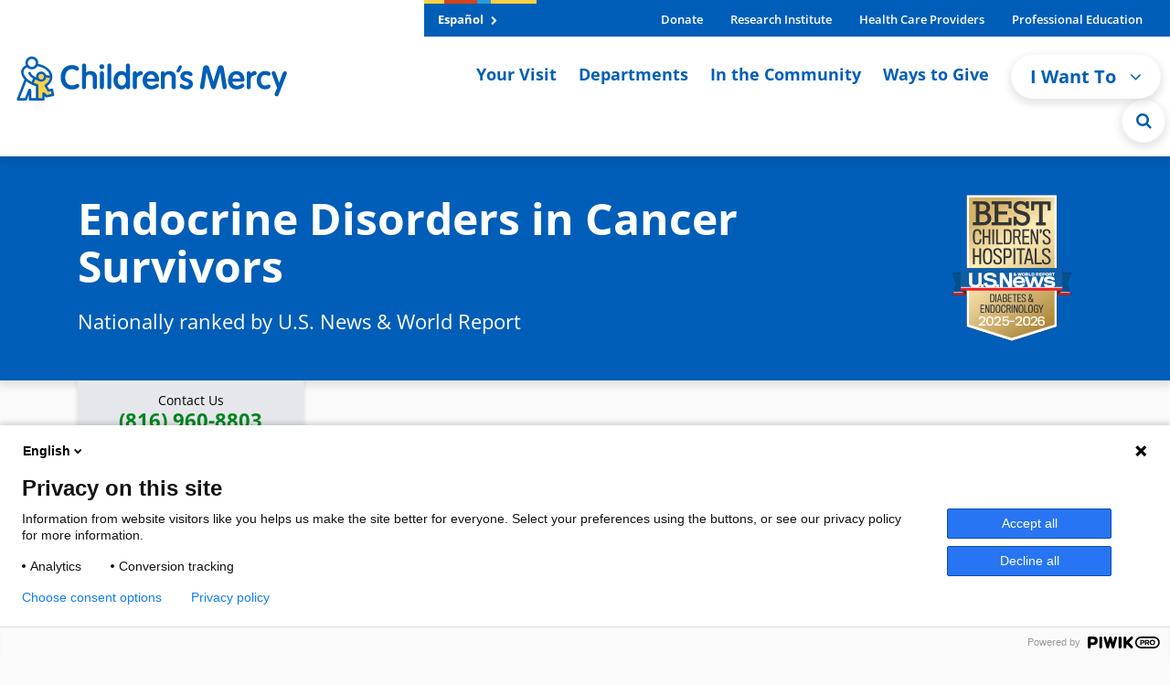

--- FILE ---
content_type: text/html; charset=utf-8
request_url: https://www.childrensmercy.org/departments-and-clinics/endocrinology/endocrine-disorders-in-cancer-survivors/
body_size: 12397
content:
<!DOCTYPE html>
<html lang="en">
<head>
    <meta charset="utf-8">
    <meta http-equiv="X-UA-Compatible" content="IE=edge">
    <meta name="viewport" content="width=device-width, initial-scale=1">
    <meta name="robots" content="all">
    <title>Endocrine Disorders in Cancer Survivors - Children&#x27;s Mercy</title>

    <link rel="canonical" href="https://www.childrensmercy.org/departments-and-clinics/endocrinology/endocrine-disorders-in-cancer-survivors/">
    


    <link rel="icon" type="image/svg+xml" sizes="any" href="https://cdn.childrensmercy.org/resources/favicon.svg">
    <link rel="icon" type="image/png" sizes="32x32" href="https://cdn.childrensmercy.org/resources/favicon-32x32.png">
    <link rel="icon" type="image/png" sizes="16x16" href="https://cdn.childrensmercy.org/resources/favicon-16x16.png">
    <link rel="icon" type="image/svg+xml" sizes="16x16 32x32" href="https://cdn.childrensmercy.org/resources/favicon-32x32.svg">
    <link rel="mask-icon" type="image/svg+xml" sizes="any" href="https://cdn.childrensmercy.org/resources/mask-icon.svg" color="#005eb8">
    <link rel="mask-icon" type="image/svg+xml" sizes="16x16 32x32" href="https://cdn.childrensmercy.org/resources/mask-icon-32x32.svg" color="#005eb8">
    <link rel="shortcut icon" type="image/png" sizes="192x192" href="https://cdn.childrensmercy.org/resources/favicon-192x192.png">
    <link rel="apple-touch-icon" sizes="180x180" href="https://cdn.childrensmercy.org/resources/apple-touch-icon.png">


    <meta property="fb:app_id" content="205351146789505">
    <meta name="google-site-verification" content="bNZGcjVuoi9_83hOi3hJlRocuDrVx7vv2gXIY6Bt_jQ" />

    <link rel="stylesheet" type="text/css" href="https://use.typekit.net/eev0akm.css">

        <meta property="og:url" content="https://www.childrensmercy.org/departments-and-clinics/endocrinology/endocrine-disorders-in-cancer-survivors/">
        <meta property="og:type" content="Website">
        <meta property="og:image" content="https://www.childrensmercy.org/siteassets/media/og-image.png">
        <meta property="og:image:type" content="image/png">
        <meta property="twitter:card" content="Summary">
        <meta property="twitter:site" content="@childrensmercy">

        

<script type="text/javascript">
    (function(window, document, dataLayerName, id) {
    window[dataLayerName]=window[dataLayerName]||[],window[dataLayerName].push({start:(new Date).getTime(),event:"stg.start"});var scripts=document.getElementsByTagName('script')[0],tags=document.createElement('script');
    function stgCreateCookie(a,b,c){var d="";if(c){var e=new Date;e.setTime(e.getTime()+24*c*60*60*1e3),d="; expires="+e.toUTCString();f="; SameSite=Strict"}document.cookie=a+"="+b+d+f+"; path=/"}
    var isStgDebug=(window.location.href.match("stg_debug")||document.cookie.match("stg_debug"))&&!window.location.href.match("stg_disable_debug");stgCreateCookie("stg_debug",isStgDebug?1:"",isStgDebug?14:-1);
    var qP=[];dataLayerName!=="dataLayer"&&qP.push("data_layer_name="+dataLayerName),isStgDebug&&qP.push("stg_debug");var qPString=qP.length>0?("?"+qP.join("&")):"";
    tags.async=!0,tags.src="https://cmh.containers.piwik.pro/"+id+".js"+qPString,scripts.parentNode.insertBefore(tags,scripts);
    !function(a,n,i){a[n]=a[n]||{};for(var c=0;c<i.length;c++)!function(i){a[n][i]=a[n][i]||{},a[n][i].api=a[n][i].api||function(){var a=[].slice.call(arguments,0);"string"==typeof a[0]&&window[dataLayerName].push({event:n+"."+i+":"+a[0],parameters:[].slice.call(arguments,1)})}}(i[c])}(window,"ppms",["tm","cm"]);
        })(window, document, 'dataLayer', 'f8bc4de3-4edb-457c-97e8-73b5998d338e');
</script>

        <script>
    (function (i, s, o, g, r, a, m) { i[r] = i[r] || function () { (i[r].q = i[r].q || []).push(arguments); }, a = s.createElement(o), m = s.getElementsByTagName(o)[0]; a.async = 1; a.src = g; m.parentNode.insertBefore(a, m); })(window, document, "script", "https://cdn.emailer.emfluence.com/app/webtracking/js/emfl_tr.js", "emfl_tracking"); emfl_tracking("create", { "siteKey": "D8721DAB-2548-4965-9B99-5938308632FB", "trackingDuration": 30 });
</script>
        <script src="https://cdn.bc0a.com/autopilot/f00000000275746/autopilot_sdk.js"></script>


    <script>
!function(T,l,y){var S=T.location,k="script",D="instrumentationKey",C="ingestionendpoint",I="disableExceptionTracking",E="ai.device.",b="toLowerCase",w="crossOrigin",N="POST",e="appInsightsSDK",t=y.name||"appInsights";(y.name||T[e])&&(T[e]=t);var n=T[t]||function(d){var g=!1,f=!1,m={initialize:!0,queue:[],sv:"5",version:2,config:d};function v(e,t){var n={},a="Browser";return n[E+"id"]=a[b](),n[E+"type"]=a,n["ai.operation.name"]=S&&S.pathname||"_unknown_",n["ai.internal.sdkVersion"]="javascript:snippet_"+(m.sv||m.version),{time:function(){var e=new Date;function t(e){var t=""+e;return 1===t.length&&(t="0"+t),t}return e.getUTCFullYear()+"-"+t(1+e.getUTCMonth())+"-"+t(e.getUTCDate())+"T"+t(e.getUTCHours())+":"+t(e.getUTCMinutes())+":"+t(e.getUTCSeconds())+"."+((e.getUTCMilliseconds()/1e3).toFixed(3)+"").slice(2,5)+"Z"}(),iKey:e,name:"Microsoft.ApplicationInsights."+e.replace(/-/g,"")+"."+t,sampleRate:100,tags:n,data:{baseData:{ver:2}}}}var h=d.url||y.src;if(h){function a(e){var t,n,a,i,r,o,s,c,u,p,l;g=!0,m.queue=[],f||(f=!0,t=h,s=function(){var e={},t=d.connectionString;if(t)for(var n=t.split(";"),a=0;a<n.length;a++){var i=n[a].split("=");2===i.length&&(e[i[0][b]()]=i[1])}if(!e[C]){var r=e.endpointsuffix,o=r?e.location:null;e[C]="https://"+(o?o+".":"")+"dc."+(r||"services.visualstudio.com")}return e}(),c=s[D]||d[D]||"",u=s[C],p=u?u+"/v2/track":d.endpointUrl,(l=[]).push((n="SDK LOAD Failure: Failed to load Application Insights SDK script (See stack for details)",a=t,i=p,(o=(r=v(c,"Exception")).data).baseType="ExceptionData",o.baseData.exceptions=[{typeName:"SDKLoadFailed",message:n.replace(/\./g,"-"),hasFullStack:!1,stack:n+"\nSnippet failed to load ["+a+"] -- Telemetry is disabled\nHelp Link: https://go.microsoft.com/fwlink/?linkid=2128109\nHost: "+(S&&S.pathname||"_unknown_")+"\nEndpoint: "+i,parsedStack:[]}],r)),l.push(function(e,t,n,a){var i=v(c,"Message"),r=i.data;r.baseType="MessageData";var o=r.baseData;return o.message='AI (Internal): 99 message:"'+("SDK LOAD Failure: Failed to load Application Insights SDK script (See stack for details) ("+n+")").replace(/\"/g,"")+'"',o.properties={endpoint:a},i}(0,0,t,p)),function(e,t){if(JSON){var n=T.fetch;if(n&&!y.useXhr)n(t,{method:N,body:JSON.stringify(e),mode:"cors"});else if(XMLHttpRequest){var a=new XMLHttpRequest;a.open(N,t),a.setRequestHeader("Content-type","application/json"),a.send(JSON.stringify(e))}}}(l,p))}function i(e,t){f||setTimeout(function(){!t&&m.core||a()},500)}var e=function(){var n=l.createElement(k);n.src=h;var e=y[w];return!e&&""!==e||"undefined"==n[w]||(n[w]=e),n.onload=i,n.onerror=a,n.onreadystatechange=function(e,t){"loaded"!==n.readyState&&"complete"!==n.readyState||i(0,t)},n}();y.ld<0?l.getElementsByTagName("head")[0].appendChild(e):setTimeout(function(){l.getElementsByTagName(k)[0].parentNode.appendChild(e)},y.ld||0)}try{m.cookie=l.cookie}catch(p){}function t(e){for(;e.length;)!function(t){m[t]=function(){var e=arguments;g||m.queue.push(function(){m[t].apply(m,e)})}}(e.pop())}var n="track",r="TrackPage",o="TrackEvent";t([n+"Event",n+"PageView",n+"Exception",n+"Trace",n+"DependencyData",n+"Metric",n+"PageViewPerformance","start"+r,"stop"+r,"start"+o,"stop"+o,"addTelemetryInitializer","setAuthenticatedUserContext","clearAuthenticatedUserContext","flush"]),m.SeverityLevel={Verbose:0,Information:1,Warning:2,Error:3,Critical:4};var s=(d.extensionConfig||{}).ApplicationInsightsAnalytics||{};if(!0!==d[I]&&!0!==s[I]){var c="onerror";t(["_"+c]);var u=T[c];T[c]=function(e,t,n,a,i){var r=u&&u(e,t,n,a,i);return!0!==r&&m["_"+c]({message:e,url:t,lineNumber:n,columnNumber:a,error:i}),r},d.autoExceptionInstrumented=!0}return m}(y.cfg);function a(){y.onInit&&y.onInit(n)}(T[t]=n).queue&&0===n.queue.length?(n.queue.push(a),n.trackPageView({})):a()}(window,document,{src: "https://js.monitor.azure.com/scripts/b/ai.2.gbl.min.js", crossOrigin: "anonymous", cfg: {instrumentationKey: '2415d7c5-54c8-4332-b69d-c8d535bcd3f2', disableCookiesUsage: false }});
</script>

    
    

    

    
    
    
        <link href="https://cdn.childrensmercy.org/resources/lib/font-awesome/4.7.0/css/font-awesome.min.css" rel="stylesheet" />
        <link href="https://cdn.childrensmercy.org/resources/lib/glider-js/1.7.9/glider.min.css" rel="stylesheet" />
        <link href="https://cdn.childrensmercy.org/resources/styles/main.min.css?v=6D0B2223" rel="stylesheet" />
    


    
    <style>
        .featured-panel-left {
            border-right: 1px solid #D9D5D7;
        }

            .featured-panel-left .flex-text-container {
                padding: 30px;
            }
    </style>

    
</head>
<body class="page">
    <a href="#content" class="sr-only sr-only-focusable">Skip to main content</a>

    

<header class="sticky-top d-iframe-none">
    <div class="alerts collapse"></div>
    <div class=" d-lg-flex justify-content-lg-center">
        <nav class="navbar navbar-expand-lg navbar-light" role="navigation">
            <a class="navbar-brand" href="https://www.childrensmercy.org/">
                

    <img src="https://www.childrensmercy.org/siteassets/media-logos-seals-badges/cm-logos/cm-logo-2025v2-rgb.svg" alt="Children&#x27;s Mercy logo in blue and yellow. Includes adult with dancing child icon."/>

            </a>
            <div class="mobile-navbar-togglers">
                <a href="https://www.childrensmercy.org/search/" class="navbar-toggler navbar-toggler-search mr-2 collapsed" data-toggle="collapse" data-target="#navbarMobileSearch" aria-controls="navbarMobileSearch" aria-expanded="false" aria-label="Toggle Search Bar">
                    <i class="fa fa-search header-icon" aria-hidden="true"></i>
                </a>
                <a href="#navbarSupportedContent" class="navbar-toggler navbar-toggler-dropdown mr-2 collapsed" data-toggle="collapse" data-target="#navbarSupportedContent" aria-controls="navbarSupportedContent" aria-expanded="false" aria-label="Toggle navigation">
                    <i class="fa fa-bars header-icon" aria-hidden="true"></i>
                </a>
            </div>

            <div class="collapse navbar-collapse flex-grow-0" id="navbarSupportedContent">
                <div class="relative">
                    <div class="navbar-header-bar">
                        <div class="navbar-header-left" >

    <a class="white-txt f-bold" href="https://www.childrensmercy.org/es/" title="Espa&#xF1;ol">Espa&#xF1;ol <i class="fa fa-chevron-right navbar-header-left-icon" aria-hidden="true"></i></a>
                        </div>

                        <div class="navbar-header-right">
                            <ul class="navbar-header-right-list"><li class="f-bold">
    <a href="https://give.childrensmercykids.org/give/280980/#!/donation/checkout?c_src=na&amp;c_src2=website" title="Donate" target="_blank">Donate </a>
</li><li class="f-bold">
    <a href="https://www.childrensmercy.org/childrens-mercy-research-institute/" title="Children&#x27;s Mercy Research Institute">Research Institute </a>
</li><li class="f-bold">
    <a href="https://www.childrensmercy.org/health-care-providers/" title="Information for health care providers">Health Care Providers </a>
</li><li class="f-bold">
    <a href="https://www.childrensmercy.org/professional-education/" title="Information for prospective fellows, residents and others">Professional Education </a>
</li></ul>
                        </div>
                    </div>

                    <ul class="navbar-nav navbar-right">
                        <li class="md-show">
                            <a class="f-bold rotate-circle-up" data-toggle="collapse" href="#iWantToDropdown" title="I Want To Dropdown" aria-expanded="false" aria-controls="iWantToDropdown">
                                I Want To
                                <span class="i-want-dropdown-icon-align">
                                    <i class="fa fa-chevron-circle-up mobile-show pull-right" aria-hidden="true"></i>
                                </span>
                            </a>
                            <div class="collapse" id="iWantToDropdown">
                                <ul class="i-want-list"><li class="f-bold">
    <a href="https://www.childrensmercy.org/find-a-provider/" title="Find a provider">Find a provider </a>
</li><li class="f-bold">
    <a href="https://www.childrensmercy.org/locations/" title="Find a location">Find a location </a>
</li><li class="f-bold">
    <a href="https://www.childrensmercy.org/your-visit/before-you-arrive/scheduling-an-appointment/" title="Request an appointment">Request an appointment </a>
</li><li class="f-bold">
    <a href="https://www.childrensmercy.org/health-and-safety-resources/nurse-advice-line/" title="Call the Nurse Advice Line">Call the Nurse Advice Line </a>
</li><li class="f-bold">
    <a href="https://www.childrensmercy.org/PreRegistration/" title="Pre-register or update information">Pre-register or update information </a>
</li><li class="f-bold">
    <a href="https://www.childrensmercy.org/your-visit/patient-portal/" title="Log in to patient portal">Log in to patient portal </a>
</li><li class="f-bold">
    <a href="https://www.childrensmercy.org/paymybill/" title="Pay my bill">Pay my bill </a>
</li><li class="f-bold">
    <a href="https://www.childrensmercy.org/departments-and-clinics/telemedicine/virtual-visits/" title="Prepare for a telehealth visit">Prepare for a telehealth visit </a>
</li><li class="f-bold">
    <a href="https://www.childrensmercy.org/your-visit/billing-and-insurance/" title="View financial resources and billing resources ">View financial resources and billing resources </a>
</li><li class="f-bold">
    <a href="https://www.childrensmercy.org/your-visit/billing-and-insurance/insurance/" title="Confirm My Insurance is Accepted">Confirm my insurance is accepted </a>
</li><li class="f-bold">
    <a href="https://childrensmercy.patientsimple.com/guest/#/estimates/patientestimate#1" title="Get cost estimate " target="_blank">Get a cost estimate </a>
</li><li class="f-bold">
    <a href="https://www.childrensmercy.org/ways-to-give/" title="Donate or volunteer">Donate or volunteer </a>
</li><li class="f-bold">
    <a href="https://www.childrensmercy.org/health-and-safety-resources/" title="Get health and safety info">Get health and safety info </a>
</li><li class="f-bold">
    <div class="dropdown-divider">Providers</div>
</li><li class="f-bold">
    <a href="https://www.childrensmercy.org/health-care-providers/refer-or-manage-a-patient/" title="Refer a patient">Refer a patient </a>
</li><li class="f-bold">
    <a href="https://www.childrensmercy.org/health-care-providers/refer-or-manage-a-patient/request-a-consult/" title="Request a consult">Request a consult </a>
</li><li class="f-bold">
    <a href="https://pac.childrensmercy.org/CMH/Clinical#/" title="Login to My Patient Connections">Login to My Patient Connections </a>
</li><li class="f-bold">
    <a href="https://www.childrensmercy.org/health-care-providers/evidence-based-practice/" title="View clinical pathways">View clinical pathways </a>
</li></ul>
                            </div>
                        </li>

                            <li>
                                
    <a class="f-bold" href="https://www.childrensmercy.org/your-visit/" title="Resources for patients and families visiting Children&#x27;s Mercy">Your Visit <span class="i-want-dropdown-icon-align"><i class="fa fa-angle-right mobile-show pull-right" aria-hidden="true"></i></span></a>

                            </li>
                            <li>
                                
    <a class="f-bold" href="https://www.childrensmercy.org/departments-and-clinics/" title="Departments, clinics and services offered by Children&#x27;s Mercy">Departments <span class="i-want-dropdown-icon-align"><i class="fa fa-angle-right mobile-show pull-right" aria-hidden="true"></i></span></a>

                            </li>
                            <li>
                                
    <a class="f-bold" href="https://www.childrensmercy.org/in-the-community/" title="Community resources available from Children&#x27;s Mercy">In the Community <span class="i-want-dropdown-icon-align"><i class="fa fa-angle-right mobile-show pull-right" aria-hidden="true"></i></span></a>

                            </li>
                            <li>
                                
    <a class="f-bold" href="https://www.childrensmercy.org/ways-to-give/" title="Resources for donating time or treasure to Children&#x27;s Mercy">Ways to Give <span class="i-want-dropdown-icon-align"><i class="fa fa-angle-right mobile-show pull-right" aria-hidden="true"></i></span></a>

                            </li>

                        <li class="md-hide">
                            <div class="dropdown">
                                <button type="button" class="btn btn-light rounded-pill f-bold navigation-button blue-txt" id="dropdownMenuButton" data-toggle="dropdown" aria-haspopup="true" aria-expanded="false">
                                    I Want To <i class="fa fa-angle-down arrow-down-icon" aria-hidden="true"></i>
                                </button>
                                <div class="dropdown-menu dropdown-menu-right" aria-labelledby="dropdownMenuButton" >

    <a class="dropdown-item" href="https://www.childrensmercy.org/find-a-provider/" title="Find a provider">Find a provider </a>

    <a class="dropdown-item" href="https://www.childrensmercy.org/locations/" title="Find a location">Find a location </a>

    <a class="dropdown-item" href="https://www.childrensmercy.org/your-visit/before-you-arrive/scheduling-an-appointment/" title="Request an appointment">Request an appointment </a>

    <a class="dropdown-item" href="https://www.childrensmercy.org/health-and-safety-resources/nurse-advice-line/" title="Call the Nurse Advice Line">Call the Nurse Advice Line </a>

    <a class="dropdown-item" href="https://www.childrensmercy.org/PreRegistration/" title="Pre-register or update information">Pre-register or update information </a>

    <a class="dropdown-item" href="https://www.childrensmercy.org/your-visit/patient-portal/" title="Log in to patient portal">Log in to patient portal </a>

    <a class="dropdown-item" href="https://www.childrensmercy.org/paymybill/" title="Pay my bill">Pay my bill </a>

    <a class="dropdown-item" href="https://www.childrensmercy.org/departments-and-clinics/telemedicine/virtual-visits/" title="Prepare for a telehealth visit">Prepare for a telehealth visit </a>

    <a class="dropdown-item" href="https://www.childrensmercy.org/your-visit/billing-and-insurance/" title="View financial resources and billing resources ">View financial resources and billing resources </a>

    <a class="dropdown-item" href="https://www.childrensmercy.org/your-visit/billing-and-insurance/insurance/" title="Confirm My Insurance is Accepted">Confirm my insurance is accepted </a>

    <a class="dropdown-item" href="https://childrensmercy.patientsimple.com/guest/#/estimates/patientestimate#1" title="Get cost estimate " target="_blank">Get a cost estimate </a>

    <a class="dropdown-item" href="https://www.childrensmercy.org/ways-to-give/" title="Donate or volunteer">Donate or volunteer </a>

    <a class="dropdown-item" href="https://www.childrensmercy.org/health-and-safety-resources/" title="Get health and safety info">Get health and safety info </a>

    <div class="dropdown-divider">Providers</div>

    <a class="dropdown-item" href="https://www.childrensmercy.org/health-care-providers/refer-or-manage-a-patient/" title="Refer a patient">Refer a patient </a>

    <a class="dropdown-item" href="https://www.childrensmercy.org/health-care-providers/refer-or-manage-a-patient/request-a-consult/" title="Request a consult">Request a consult </a>

    <a class="dropdown-item" href="https://pac.childrensmercy.org/CMH/Clinical#/" title="Login to My Patient Connections">Login to My Patient Connections </a>

    <a class="dropdown-item" href="https://www.childrensmercy.org/health-care-providers/evidence-based-practice/" title="View clinical pathways">View clinical pathways </a>
                                </div>
                            </div>
                        </li>
                        <li class="md-hide">
                            <a href="https://www.childrensmercy.org/search/" class="search-circle" aria-label="Site Search" title="Site Search">
                                <i class="fa fa-search" aria-hidden="true"></i>
                            </a>
                        </li>
                    </ul>

                    <ul class="md-show top-nav-links"><li>
    <a href="https://www.childrensmercy.org/es/" title="Sitio web (espa&#xF1;ol)">Espa&#xF1;ol </a>
</li><li>
    <a href="https://support.childrensmercy.org/give/280980/#!/donation/checkout?c_src=na&amp;c_src2=website" title="Donate Now">Donate Now </a>
</li><li>
    <a href="https://www.childrensmercy.org/health-and-safety-resources/information-about-covid-19-novel-coronavirus/" title="COVID-19">COVID-19 </a>
</li><li>
    <a href="https://www.childrensmercy.org/childrens-mercy-research-institute/" title="Research Institute">Research Institute </a>
</li><li>
    <a href="https://www.childrensmercy.org/health-care-providers/" title="Health Care Providers">Health Care Providers </a>
</li><li>
    <a href="https://www.childrensmercy.org/professional-education/" title="Professional Education">Professional Education </a>
</li><li>
    <a href="https://www.childrensmercy.org/parent-ish/" title="Parent-ish Blog">Parent-ish Blog </a>
</li><li>
    <a href="https://www.childrensmercy.org/about-us/" title="About Us">About Us </a>
</li><li>
    <a href="https://news.childrensmercy.org/" title="Newsroom">Newsroom </a>
</li><li>
    <a href="https://www.childrensmercy.org/careers/" title="Careers">Careers </a>
</li><li>
    <a href="https://www.childrensmercy.org/contact/" title="Contact Us">Contact Us </a>
</li><li>
    <a href="https://www.childrensmercy.org/employees/" title="Employees">Employees </a>
</li><li>
    <a href="https://www.childrensmercy.org/about-us/legal/" title="Legal">Legal </a>
</li><li>
    <a href="https://www.childrensmercy.org/about-us/supplier-management/" title="For Suppliers">For Suppliers </a>
</li></ul>
                    


                    <div class="full-width-search collapse">
                        <form action="https://www.childrensmercy.org/search/" method="get">
                            <div class="row">
                                <div class="col-sm-11">
                                    <div class="input-group">
                                        <input type="text" class="form-control form-rounded-left form-control-lg" id="department-search" name="q" placeholder="Type to Search">
                                        <span class="input-group-append">
                                            <input type="submit" class="btn btn-blue btn-rounded-right input-group-button" value="Search" />
                                        </span>
                                    </div>
                                </div>
                                <div class="col-sm-1">
                                    <div class="search-circle-close-wrapper">
                                        <a class="search-circle-close" aria-label="Close Site Search" href="#" title="Close Site Search">
                                            <i class="fa fa-times search-circle-icon" aria-hidden="true"></i>
                                        </a>
                                    </div>
                                </div>
                            </div>
                        </form>
                    </div>
                </div>
            </div>

            <div class="collapse navbar-collapse" id="navbarMobileSearch">
                <form action="https://www.childrensmercy.org/search/" method="get">
                    <div class="mobile-search">
                        <div class="input-group">
                            <input type="text" class="form-control form-rounded-left form-control-lg" id="mobile-search" placeholder="Type to Search" name="q">
                            <span class="input-group-append">
                                <input type="submit" class="btn btn-blue btn-rounded-right input-group-button" value="Search" />
                            </span>
                        </div>
                    </div>
                </form>
            </div>
        </nav>
    </div>
</header>

<!-- Print Logo -->
<div class="print-logo">
    

    <img src="https://www.childrensmercy.org/siteassets/media-logos-seals-badges/cm-logos/cm-logo-2025v2-rgb.svg" alt="Children&#x27;s Mercy logo in blue and yellow. Includes adult with dancing child icon."/>

</div>
<!-- * * * * * * * * * * * * * * | /HEADER | * * * * * * * * * * * * * * * -->


    <div id="fb-root"></div>
    <div id="content">
        



    <!-- PAGE HEADER -->
    <section id="page-header">
        <div class="page-header-regular blue">
            <div class="container">
                <div class="row align-items-center">
                    <div class="col">
                        <h1 class="internal-heading white-txt margin-bottom-md">Endocrine Disorders in Cancer Survivors</h1>
                        <h2 class="small white-txt">Nationally ranked by U.S. News &amp; World Report</h2>
                    </div>

                        <div class="col-md-2 col-4">
                            

    <img src="https://www.childrensmercy.org/siteassets/media-logos-seals-badges/usnwr/usnwr--diabetes-endocrinology.png" alt="USNWR Diabetes and Endocrinology" class="img-fluid"/>

                        </div>
                </div>
            </div>
        </div>
    </section>
    <div class="container xs-hide">
        
<div class="header-block-row partial-width shadow-sm"><div class="col">
<a href="tel:8169608803" title="(816) 960-8803" role="button" class="header-block sm gray align-middle">
    <div class="center-block text-center">
        <div class="header-block-intro f-normal black-txt">Contact Us</div>
        <div class="header-block-phone f-bold">(816) 960-8803</div>
        <div class="header-block-intro f-light black-txt"></div>
    </div>
</a></div></div>
    </div>
    <div class="xs-show">
        
<div class="header-block-row shadow-sm"><div class="col">
<a href="tel:8169608803" title="(816) 960-8803" role="button" class="header-block sm gray align-middle">
    <div class="center-block text-center">
        <div class="header-block-intro f-normal black-txt">Contact Us</div>
        <div class="header-block-phone f-bold">(816) 960-8803</div>
        <div class="header-block-intro f-light black-txt"></div>
    </div>
</a></div></div>
    </div>


<div class="container">
    <div class="content-wrapper regular">

        <!-- PAGE HEADER -->


        <div class="row">
            <div class="col-12 col-md-9">

                <!-- ARTICLE -->
                <section class="content">
                    <div class="panel panel-blue-top col-sm-12 margin-bottom-md">
                        
<div class="row"><div class="col-md-12"><div>
<div class="content-block default margin-bottom-md">
    
<p>The Endocrine Disorders in Cancer Survivors (EDICS) clinic at Children&rsquo;s Mercy cares for children with endocrine problems related to cancer treatments.</p>
<p>While the overall survival rate for childhood cancers has increased to nearly 90 percent, many of those children continue to need specialized attention for years after their cancer treatment concludes. Endocrine disorders&mdash;issues with hormones and the glands and tissues that produce them&mdash;are a common concern, affecting about 40 percent of all childhood cancer survivors.<br /><br /></p>
<h2 class="f-black blue-txt">Coordinated care from pediatric experts</h2>
<p><br />Pediatric endocrinologist&nbsp;Julia R. Broussard, MD, directs the EDICS clinic at Children's Mercy, together with Associate Director&nbsp;Ghufran Babar, MD, MSc, and a dedicated team of physicians and nurses. The EDICS clinic staff offers dedicated monthly clinics for pediatric cancer survivors.&nbsp;</p>
<p>The EDICS clinic is the only specialized endocrine clinic for pediatric cancer survivors in the region. Families travel from several states across the Midwest to visit the clinic.<br /><br /></p>
<h2 class="f-black blue-txt">All your specialists in one place</h2>
<p><br />In order to better serve families who live outside the Kansas City area, the EDICS clinic coordinator schedules as many different specialist visits as possible into a one- to two-day period, so your family can see all the providers you need to in one trip.&nbsp;</p>
<p>Dr. Fadi Al Muhaisen&nbsp;is Associate Director of the EDICS clinic at our&nbsp;Wichita location, and you can visit with our doctors via&nbsp;telemedicine&nbsp;at our&nbsp;Joplin&nbsp;or&nbsp;St. Joseph locations&nbsp;if it&rsquo;s more convenient for you as well.&nbsp;</p>
</div>
</div></div></div>
                    </div>
                </section>







                    <!-- BOTTOM CONTENT AREA -->
                    <section>
                        <div class="panel border-top-blue col-sm-12 margin-bottom-md">
                            
<div class="row"><div class="col-md-12"><div>
<div class="content-block default margin-bottom-md">
    
<h2 class="f-black blue-txt">Looking toward the future</h2>
<p><br />The EDICS clinic team works closely with your child&rsquo;s&nbsp;cancer care team&nbsp;to identify specific areas of concern and coordinate follow-up care and treatment. We also partner with the Hematology/Oncology department&rsquo;s&nbsp;<a title="Survive &amp; Thrive" href="/departments-and-clinics/division-of-pediatric-hematology-oncology-and-blood-and-marrow-transplantation/cancer-center/survive-and-thrive/">Survive &amp; Thrive team</a> to continue to monitor your child when they are off therapy for at least two years and currently in remission.</p>
<p>Another important service of the EDICS clinic is helping teens and young adults transition to adult health care providers who understand their unique needs.</p>
<div class="content-left">
<div class="content-right">&nbsp;</div>
</div>

<blockquote class="blockquote  orange  margin-bottom-lg">
    <p class="mb-0">We work to educate and empower our patients by providing the resources they will need to find the right provider to take over their care.</p>
        <footer class="blockquote-footer">
            Dr. Julia Broussard 
        </footer>
</blockquote>
</div>
</div></div><div class="col-md-12"><div>
<div class="margin-bottom-lg panel panel-blue-top">
    <div class="row">
        <div class="flex-text-container col-12 col-md">
                <h3 class="panel-title margin-bottom-md" >Helping future cancer survivors through research</h3>

            <div class="default margin-bottom-md">
                
<p>Children&rsquo;s Mercy participates in a database of childhood cancer survivors to help doctors and researchers better understand the needs of this patient population. By joining the database, your family can help improve the quality of care for adult survivors of childhood cancers.</p>
            </div>

        </div>
    </div>
</div></div></div></div>
                        </div>
                    </section>
            </div>

                <div class="col-12 col-md-3">
                    <!-- RIGHT COL NAVIGATION -->
                        <section class="right-col-panel border-top-green margin-bottom-md d-none d-md-block">
                            

<div class="right-col-item">
	<div class="right-col-item-category d-none">Endocrinology and Diabetes Menu</div>
	<ul class="right-col-list" >
            <li>
                
    <a class="d-block" href="https://www.childrensmercy.org/departments-and-clinics/endocrinology/">Endocrinology and Diabetes <span><i class="fa fa-angle-right button-primary-icon" aria-hidden="true"></i></span></a>

            </li>
            <li>
                
    <a class="d-block" href="https://www.childrensmercy.org/departments-and-clinics/endocrinology/22q11.2-clinic">22q11.2 Clinic <span><i class="fa fa-angle-right button-primary-icon" aria-hidden="true"></i></span></a>

            </li>
            <li>
                
    <a class="d-block" href="https://www.childrensmercy.org/departments-and-clinics/endocrinology/childhood-diabetes-center/">Childhood Diabetes Center <span><i class="fa fa-angle-right button-primary-icon" aria-hidden="true"></i></span></a>

            </li>
            <li>
                
    <a class="active d-block" href="https://www.childrensmercy.org/departments-and-clinics/endocrinology/endocrine-disorders-in-cancer-survivors/">Endocrine Disorders in Cancer Survivors <span><i class="fa fa-angle-right button-primary-icon" aria-hidden="true"></i></span></a>

            </li>
            <li>
                
    <a class="d-block" href="https://www.childrensmercy.org/departments-and-clinics/endocrinology/guide-clinic/">GUIDE Clinic <span><i class="fa fa-angle-right button-primary-icon" aria-hidden="true"></i></span></a>

            </li>
            <li>
                
    <a class="d-block" href="https://www.childrensmercy.org/departments-and-clinics/endocrinology/polycystic-ovary-syndrome-clinic/">Polycystic Ovary Syndrome Clinic <span><i class="fa fa-angle-right button-primary-icon" aria-hidden="true"></i></span></a>

            </li>
            <li>
                
    <a class="d-block" href="https://www.childrensmercy.org/departments-and-clinics/endocrinology/prader-willi-syndrome-clinic/" title="Prader-Willi Syndrome Clinic">Prader-Willi Syndrome Clinic <span><i class="fa fa-angle-right button-primary-icon" aria-hidden="true"></i></span></a>

            </li>
            <li>
                
    <a class="d-block" href="https://www.childrensmercy.org/departments-and-clinics/endocrinology/rising-t1de-alliance/">Rising T1DE Alliance <span><i class="fa fa-angle-right button-primary-icon" aria-hidden="true"></i></span></a>

            </li>
            <li>
                
    <a class="d-block" href="https://www.childrensmercy.org/departments-and-clinics/endocrinology/thyroid-nodule-clinic/">Thyroid Nodule and Carcinoma Clinic <span><i class="fa fa-angle-right button-primary-icon" aria-hidden="true"></i></span></a>

            </li>
            <li>
                
    <a class="d-block" href="https://www.childrensmercy.org/departments-and-clinics/endocrinology/turner-syndrome/">Turner Syndrome <span><i class="fa fa-angle-right button-primary-icon" aria-hidden="true"></i></span></a>

            </li>
            <li>
                
    <a class="d-block" href="https://www.childrensmercy.org/departments-and-clinics/endocrinology/type-2-diabetes-prevention-clinic/" title="Type 2 Diabetes Prevention Clinic">Type 2 Diabetes Prevention Clinic <span><i class="fa fa-angle-right button-primary-icon" aria-hidden="true"></i></span></a>

            </li>
            <li>
                
    <a class="d-block" href="https://www.childrensmercy.org/professional-education/training-programs/fellowship/pediatric-endocrinology/" title="Pediatric Endocrinology Fellowship">Pediatric Endocrinology Fellowship <span><i class="fa fa-angle-right button-primary-icon" aria-hidden="true"></i></span></a>

            </li>
            <li>
                
    <a class="d-block" href="https://www.childrensmercy.org/departments-and-clinics/endocrinology/endocrinology-and-diabetes-team/" title="Meet the Team">Meet the Team <span><i class="fa fa-angle-right button-primary-icon" aria-hidden="true"></i></span></a>

            </li>
	</ul>
</div>
                        </section>

                </div>
        </div>
    </div>

    <!-- SOCIAL SHARING -->
    <section class="social-links">
        




    </section>
</div>

    </div>
        <div class="breadcrumb-section d-iframe-none">
        <div class="container">
            <div class="breadcrumb">
                        <div class="breadcrumb-item"><a href="/">Children&#x27;s Mercy</a></div>
                        <div class="breadcrumb-item"><a href="/departments-and-clinics/">Departments and Clinics</a></div>
                        <div class="breadcrumb-item"><a href="/departments-and-clinics/endocrinology/">Endocrinology and Diabetes</a></div>
                        <div class="breadcrumb-item active">Endocrine Disorders in Cancer Survivors</div>
            </div>
        </div>
    </div>


    

<!-- * * * * * * * * * * * * * * | FOOTER | * * * * * * * * * * * * * * * -->
<footer class="d-iframe-none">
    <div class="footer-top">
        <div class="container">
            <div class="row">
                <div class="col-12 col-lg-auto mr-auto">
                    <div class="footer-logo-wrapper">
                        <a href="https://www.childrensmercy.org/" title="Footer Logo">
                            

    <img src="https://www.childrensmercy.org/siteassets/media-logos-seals-badges/cm-logos/cm-logo-2025v2-white.svg" alt="Children&#x27;s Mercy logo in white. Includes icon of adult with dancing child."/>

                        </a>
                    </div>
                </div>
                
<div class="col-6 col-md-auto">
<div class="phone-wrapper margin-top-sm">
    <div class="phone-title white-txt">For patients and families</div>
    <div class="phone-number f-bold">
        <a href="tel:8162343000" title="Patients and Families Phone Number" class="white-txt">(816) 234-3000 </a>
    </div>
    <div class="phone-title white-txt">
        <a href="" class="white-txt"></a>
    </div>
</div>
</div><div class="col-6 col-md-auto">
<div class="phone-wrapper margin-top-sm">
    <div class="phone-title white-txt">Toll Free</div>
    <div class="phone-number f-bold">
        <a href="tel:8665122168" title="Patients and Families Toll Free" class="white-txt">(866) 512-2168</a>
    </div>
    <div class="phone-title white-txt">
        <a href="" class="white-txt"></a>
    </div>
</div>
</div><div class="col-6 col-md-auto">
<div class="phone-wrapper margin-top-sm">
    <div class="phone-title white-txt">For providers: urgent consults, admissions, transports</div>
    <div class="phone-number f-bold">
        <a href="tel:8004663729" title="(800) GO MERCY" class="white-txt">(800) GO MERCY</a>
    </div>
    <div class="phone-title white-txt">
        <a href="tel:8004663729" title="(800) 466-3729" class="white-txt">(800) 466-3729</a>
    </div>
</div>
</div><div class="col-6 col-md-auto">
<div class="phone-wrapper margin-top-sm">
    <div class="phone-title white-txt">For deaf/hard of hearing callers</div>
    <div class="phone-number f-bold">
        <a href="" title="TTY - 711" class="white-txt">TTY - 711</a>
    </div>
    <div class="phone-title white-txt">
        <a href="" class="white-txt"></a>
    </div>
</div>
</div>
            </div>

            <hr class="footer-hr">

            <div class="row">
                <div class="col-12 col-xl-6 col-lg-7">

                    <div class="row">
                        <div class="col-12 margin-bottom-md">
                            <h3 class="small white-txt f-light"></h3>
                        </div>
                    </div>

                    
<div class="row"><div class="col-sm-6 mb-3">
<div class="media media-footer">
    <img src="https://www.childrensmercy.org/contentassets/438be7234d55487c9a6d8b7e0c5d7ad7/magnet-recognition-logo-cmyk--png--145x121.png" class="d-flex align-self-center mr-3" alt="">
    <div class="media-body media-body-footer">
        <div class="footer-spacing">
<p class="small">Children&rsquo;s Mercy is the first health care system in MO or KS to receive 6 consecutive Magnet<sup>&reg;</sup> Designations.<br /><!--EndFragment--><a title="Magnet Recognition Program" href="https://www.nursingworld.org/organizational-programs/magnet/" target="_blank" rel="noopener">Learn more about Magnet Recognition.</a></p></div>
        <a href="https://www.childrensmercy.org" target="_blank"></a>
    </div>
</div></div><div class="col-sm-6 mb-3">
<div class="media media-footer">
    <img src="https://www.childrensmercy.org/siteassets/media-logos-seals-badges/usnwr/usnwr--best-childrens-hospitals.png" class="d-flex align-self-center mr-3" alt="">
    <div class="media-body media-body-footer">
        <div class="footer-spacing">
<p class="small"><em>U.S. News &amp; World Report</em>. Voted one of America's best children's hospitals. Ranked in 9 specialties.<br /><a href="/about-us/national-rankings/">Learn more about our rankings.</a></p></div>
        <a href="https://www.childrensmercy.org"></a>
    </div>
</div></div></div>
                </div>
                <div class="col-12 col-xl-5 col-lg-5 ml-auto">
                    
<div><div>
<div class="margin-bottom-sm panel panel-small gradient-top">
    <div class="row">
        <div class="flex-text-container col-12 col-md">
                <h3 class="panel-title panel-title-small margin-bottom-sm" >Built for kids.&#x2122;</h3>

            <div class="default content-small margin-bottom-sm">
                
<p class="small">Your gift today brings hope, comfort and the prospect of brighter tomorrows to children and their families.</p>
<p class="small">Children&rsquo;s Mercy is a 501(c)3 charitable organization.</p>
            </div>

                <div>
                    

<a href="https://support.childrensmercy.org/give/280980/#!/donation/checkout?c_src=na&amp;c_src2=website" target="_blank" role="button" class="btn btn-flex  btn-green  my-1">
        <span class="btn-icon mr-3">

    <img src="https://www.childrensmercy.org/siteassets/media-icons-ctas/makeagift-icon-white.png" alt="Make a Gift Icon at Children&#x27;s Mercy" class="img-fluid"/>
</span> 
    <span class="normal-wrap">Donate now</span>  
        <i class="fa fa-chevron-right btn-icon ml-2 mt-1" aria-hidden="true"></i> 
</a>

                </div>
        </div>
    </div>
</div></div></div>
                </div>
            </div>
        </div>
    </div>
    <div class="footer-bottom">
        <div class="container">
            <div class="row margin-bottom-md">
                <div class="col-lg hidden-sm md-m-b-10">
                    <ul class="footer-list"><li class="f-bold">
    <a href="https://www.childrensmercy.org/about-us/" title="About Us">About Us </a>
</li><li class="f-bold">
    <a href="https://www.childrensmercy.org/parent-ish/?utm_source=footer&amp;utm_medium=footer&amp;utm_campaign=parentish" title="Blog">Blog </a>
</li><li class="f-bold">
    <a href="https://www.childrensmercy.org/careers/" title="Careers">Careers </a>
</li><li class="f-bold">
    <a href="https://www.childrensmercy.org/contact/" title="Contact Us">Contact Us </a>
</li><li class="f-bold">
    <a href="https://www.childrensmercy.org/employees/" title="Employees">Employees </a>
</li><li class="f-bold">
    <a href="https://www.childrensmercy.org/about-us/legal/" title="Legal">Legal </a>
</li><li class="f-bold">
    <a href="https://news.childrensmercy.org/" title="Children&#x27;s Mercy Newsroom" target="_top">Newsroom </a>
</li><li class="f-bold">
    <a href="https://www.childrensmercy.org/about-us/supplier-management/" title="For Suppliers">For Suppliers </a>
</li></ul>
                </div>
                <div class="col-lg-auto">
                    <ul class="footer-list right short" >
                            <li>
                                

<a href="https://www.facebook.com/ChildrensMercy/" target="_blank" role="button">
        <span>

    <img src="https://www.childrensmercy.org/contentassets/326c30f20295469e8de232c0224ae381/facebook-icon.png" alt="Facebook logo" class="img-fluid"/>
</span> 
    <span class="normal-wrap"></span>  
</a>

                            </li>
                            <li>
                                

<a href="https://www.linkedin.com/company/childrensmercy/" target="_blank" role="button">
        <span>

    <img src="https://www.childrensmercy.org/contentassets/7e16b86d4e624376a3512e46278d49c0/linkedin-icon.png" alt="LinkedIn logo" class="img-fluid"/>
</span> 
    <span class="normal-wrap"></span>  
</a>

                            </li>
                            <li>
                                

<a href="https://www.youtube.com/childrensmercykc" target="_blank" role="button">
        <span>

    <img src="https://www.childrensmercy.org/contentassets/45f894749e5a4ba785318d2203603a03/youtube-icon.png" alt="YouTube logo" class="img-fluid"/>
</span> 
    <span class="normal-wrap"></span>  
</a>

                            </li>
                            <li>
                                

<a href="https://www.instagram.com/childrensmercy/" target="_blank" role="button">
        <span>

    <img src="https://www.childrensmercy.org/contentassets/c8d3a7109acd42bb9c73ae8708e7c5ea/instagram-icon.png" alt="Instagram logo" class="img-fluid"/>
</span> 
    <span class="normal-wrap"></span>  
</a>

                            </li>
                            <li>
                                

<a href="https://www.threads.net/@childrensmercy" target="_blank" role="button">
        <span>

    <img src="https://www.childrensmercy.org/contentassets/69b2a571324546708db27896a6204831/threads-icon.png" alt="Threads logo" class="img-fluid"/>
</span> 
    <span class="normal-wrap"></span>  
</a>

                            </li>
                            <li>
                                

<a href="https://bsky.app/profile/childrensmercy.org" target="_blank" role="button">
        <span>

    <img src="https://www.childrensmercy.org/siteassets/media-icons-social-media/bluesky-icon.png" alt="Bluesky logo" class="img-fluid"/>
</span> 
    <span class="normal-wrap"></span>  
</a>

                            </li>
                            <li>
                                

<a href="https://www.childrensmercy.org/health-care-providers/refer-or-manage-a-patient/connect-with-childrens-mercy/podcasts/" target="_blank" role="button">
        <span>

    <img src="https://www.childrensmercy.org/contentassets/9f6b5ef44bed494483908e262a931b09/podcast-icon.png" alt="Microphone icon" class="img-fluid"/>
</span> 
    <span class="normal-wrap"></span>  
</a>

                            </li>
                    </ul>
                </div>
            </div>
            <div class="row no-gutters margin-bottom-sm">
                <div class="col-auto copyright black-txt">
                    2401 Gillham Road, Kansas City, MO 64108
                </div>
                <div class="col copyright d-print-none">
                    <a href="https://www.childrensmercy.org/locations/" class="margin-left-sm  mb-0">
                        View all locations
                    </a>
                </div>
            </div>
            <div class="row no-gutters margin-bottom-sm">
                <div class="col-12 col-sm-auto copyright black-txt">
                    &#xA9; Copyright 2026
                    The Children&#x27;s Mercy Hospital
                </div>
                <div class="col-12 col-sm copyright d-print-none">
                    <ul class="list-unstyled list-inline margin-left-sm mb-0"><li class="ml-0">
    <a href="https://www.childrensmercy.org/about-us/legal/website-terms-of-use/" title="Terms of Use">Terms of Use </a>
</li><li class="ml-0">
    <a href="https://www.childrensmercy.org/about-us/legal/privacy-policy/" title="Privacy Policy">Privacy Policy </a>
</li><li class="ml-0">
    <a href="https://www.childrensmercy.org/about-us/legal/notice-of-privacy-practices/" title="HIPAA Notice of Privacy Practices">HIPAA Notice of Privacy Practices </a>
</li><li class="ml-0">
    <a href="https://www.childrensmercy.org/your-visit/billing-and-insurance/no-surprises-act/">No Surprises Act </a>
</li><li class="ml-0">
    <a href="https://www.childrensmercy.org/your-visit/billing-and-insurance/understanding-health-care-costs/">Price Transparency </a>
</li></ul> 
                </div>
            </div>

            <div class="row no-gutters margin-bottom-sm d-print-none">
                <div class="col-12 col-sm-auto copyright black-txt">
                    Language Assistance Available
                </div>
                <div class="col-12 col-sm copyright">
                    <ul class="list-unstyled list-inline margin-left-sm mb-0"><li class="ml-0">
    <a href="https://www.childrensmercy.org/about-us/legal/notice-of-nondiscrimination/" title="Notice of Nondiscrimination">Notice of Nondiscrimination </a>
</li><li class="ml-0">
    <a href="https://www.childrensmercy.org/about-us/legal/notice-of-nondiscrimination/language-assistance-spanish/" title="Espa&#xF1;ol">Espa&#xF1;ol </a>
</li><li class="ml-0">
    <a href="https://www.childrensmercy.org/about-us/legal/notice-of-nondiscrimination/language-assistance-chinese/" title="&#x7E41;&#x9AD4;&#x4E2D;&#x6587; - Chinese">&#x7E41;&#x9AD4;&#x4E2D;&#x6587; </a>
</li><li class="ml-0">
    <a href="https://www.childrensmercy.org/about-us/legal/notice-of-nondiscrimination/language-assistance-vietnamese/" title="Ti&#x1EBF;ng Vi&#x1EC7;t - Vietnamese">Ti&#x1EBF;ng Vi&#x1EC7;t </a>
</li><li class="ml-0">
    <a href="https://www.childrensmercy.org/about-us/legal/notice-of-nondiscrimination/language-assistance-serbo-croatian/" title="Serbo-Croatian">Serbo-Croatian </a>
</li><li class="ml-0">
    <a href="https://www.childrensmercy.org/about-us/legal/notice-of-nondiscrimination/language-assistance-german/" title="Deutsch - German">Deutsch </a>
</li><li class="ml-0">
    <a href="https://www.childrensmercy.org/about-us/legal/notice-of-nondiscrimination/language-assistance-korean/" title="&#xD55C;&#xAD6D;&#xC5B4; - Korean">&#xD55C;&#xAD6D;&#xC5B4; </a>
</li><li class="ml-0">
    <a href="https://www.childrensmercy.org/about-us/legal/notice-of-nondiscrimination/language-assistance-french/" title="Fran&#xE7;ais - French">Fran&#xE7;ais </a>
</li><li class="ml-0">
    <a href="https://www.childrensmercy.org/about-us/legal/notice-of-nondiscrimination/language-assistance-laotian/" title="Laotian">Laotian </a>
</li><li class="ml-0">
    <a href="https://www.childrensmercy.org/about-us/legal/notice-of-nondiscrimination/language-assistance-arabic/" title="&#x627;&#x644;&#x639;&#x631;&#x628;&#x64A;&#x629; - Arabic">&#x627;&#x644;&#x639;&#x631;&#x628;&#x64A;&#x629; </a>
</li><li class="ml-0">
    <a href="https://www.childrensmercy.org/about-us/legal/notice-of-nondiscrimination/language-assistance-filipino/" title="Tagalog - Filipino">Tagalog </a>
</li><li class="ml-0">
    <a href="https://www.childrensmercy.org/about-us/legal/notice-of-nondiscrimination/language-assistance-burmese/" title="Burmese">Burmese </a>
</li><li class="ml-0">
    <a href="https://www.childrensmercy.org/about-us/legal/notice-of-nondiscrimination/language-assistance-persian/" title="Persian (Farsi)">Persian (Farsi) </a>
</li><li class="ml-0">
    <a href="https://www.childrensmercy.org/about-us/legal/notice-of-nondiscrimination/language-assistance-pennsylvania-dutch/" title="Deitsch - Pennsylvania Dutch">Deitsch </a>
</li><li class="ml-0">
    <a href="https://www.childrensmercy.org/about-us/legal/notice-of-nondiscrimination/language-assistance-oromo/" title="Oromo">Oromo </a>
</li><li class="ml-0">
    <a href="https://www.childrensmercy.org/about-us/legal/notice-of-nondiscrimination/language-assistance-portuguese/" title="Portugu&#xEA;s - Portuguese">Portugu&#xEA;s </a>
</li><li class="ml-0">
    <a href="https://www.childrensmercy.org/about-us/legal/notice-of-nondiscrimination/language-assistance-amharic/" title="Amharic">Amharic </a>
</li><li class="ml-0">
    <a href="https://www.childrensmercy.org/about-us/legal/notice-of-nondiscrimination/language-assistance-japanese/" title="&#x65E5;&#x672C;&#x8A9E; - Japanese">&#x65E5;&#x672C;&#x8A9E; </a>
</li><li class="ml-0">
    <a href="https://www.childrensmercy.org/about-us/legal/notice-of-nondiscrimination/language-assistance-russian/" title="&#x420;&#x443;&#x441;&#x441;&#x43A;&#x438;&#x439; - Russian">&#x420;&#x443;&#x441;&#x441;&#x43A;&#x438;&#x439; </a>
</li><li class="ml-0">
    <a href="https://www.childrensmercy.org/about-us/legal/notice-of-nondiscrimination/language-assistance-hmong/" title="Hmong">Hmong </a>
</li><li class="ml-0">
    <a href="https://www.childrensmercy.org/about-us/legal/notice-of-nondiscrimination/language-assistance-swahili/" title="Swahili">Swahili </a>
</li></ul>
                </div>
            </div>

            <div class="row no-gutters margin-bottom-sm d-print-none">
                <div class="col-12 col-sm">
                    <div class="be-ix-link-block"><!-- Link Block Targeting Div --></div>
                </div>
            </div>
        </div>
    </div>
</footer>
<!-- * * * * * * * * * * * * * * | /FOOTER | * * * * * * * * * * * * * * * -->
    

<footer class="cmh-fixed-footer fixed-bottom d-md-none">
    <nav class="navbar cmh-fixed-footer-bg">
        <div class="navbar-header" data-toggle="collapse" data-target="#navbarCollapse" aria-controls="navbarCollapse" aria-expanded="false" aria-label="Toggle navigation">
            <div class="navbar-brand" href="#">Endocrinology and Diabetes Menu</div>
            <button class="navbar-toggler navbar-toggler-right collapsed" type="button">
                <i class="fa fa-bars header-icon" aria-hidden="true"></i>
            </button>
        </div>
        <div class="navbar-collapse collapse" id="navbarCollapse" aria-expanded="false" style="">
            <ul class="navbar-nav mr-auto" >
                    <li class="nav-item">
                        
    <a class="nav-link" href="https://www.childrensmercy.org/departments-and-clinics/endocrinology/">Endocrinology and Diabetes <i class="fa fa-angle-right pull-right" aria-hidden="true"></i></a>

                    </li>
                    <li class="nav-item">
                        
    <a class="nav-link" href="https://www.childrensmercy.org/departments-and-clinics/endocrinology/22q11.2-clinic">22q11.2 Clinic <i class="fa fa-angle-right pull-right" aria-hidden="true"></i></a>

                    </li>
                    <li class="nav-item">
                        
    <a class="nav-link" href="https://www.childrensmercy.org/departments-and-clinics/endocrinology/childhood-diabetes-center/">Childhood Diabetes Center <i class="fa fa-angle-right pull-right" aria-hidden="true"></i></a>

                    </li>
                    <li class="nav-item">
                        
    <a class="active nav-link" href="https://www.childrensmercy.org/departments-and-clinics/endocrinology/endocrine-disorders-in-cancer-survivors/">Endocrine Disorders in Cancer Survivors <i class="fa fa-angle-right pull-right" aria-hidden="true"></i></a>

                    </li>
                    <li class="nav-item">
                        
    <a class="nav-link" href="https://www.childrensmercy.org/departments-and-clinics/endocrinology/guide-clinic/">GUIDE Clinic <i class="fa fa-angle-right pull-right" aria-hidden="true"></i></a>

                    </li>
                    <li class="nav-item">
                        
    <a class="nav-link" href="https://www.childrensmercy.org/departments-and-clinics/endocrinology/polycystic-ovary-syndrome-clinic/">Polycystic Ovary Syndrome Clinic <i class="fa fa-angle-right pull-right" aria-hidden="true"></i></a>

                    </li>
                    <li class="nav-item">
                        
    <a class="nav-link" href="https://www.childrensmercy.org/departments-and-clinics/endocrinology/prader-willi-syndrome-clinic/" title="Prader-Willi Syndrome Clinic">Prader-Willi Syndrome Clinic <i class="fa fa-angle-right pull-right" aria-hidden="true"></i></a>

                    </li>
                    <li class="nav-item">
                        
    <a class="nav-link" href="https://www.childrensmercy.org/departments-and-clinics/endocrinology/rising-t1de-alliance/">Rising T1DE Alliance <i class="fa fa-angle-right pull-right" aria-hidden="true"></i></a>

                    </li>
                    <li class="nav-item">
                        
    <a class="nav-link" href="https://www.childrensmercy.org/departments-and-clinics/endocrinology/thyroid-nodule-clinic/">Thyroid Nodule and Carcinoma Clinic <i class="fa fa-angle-right pull-right" aria-hidden="true"></i></a>

                    </li>
                    <li class="nav-item">
                        
    <a class="nav-link" href="https://www.childrensmercy.org/departments-and-clinics/endocrinology/turner-syndrome/">Turner Syndrome <i class="fa fa-angle-right pull-right" aria-hidden="true"></i></a>

                    </li>
                    <li class="nav-item">
                        
    <a class="nav-link" href="https://www.childrensmercy.org/departments-and-clinics/endocrinology/type-2-diabetes-prevention-clinic/" title="Type 2 Diabetes Prevention Clinic">Type 2 Diabetes Prevention Clinic <i class="fa fa-angle-right pull-right" aria-hidden="true"></i></a>

                    </li>
                    <li class="nav-item">
                        
    <a class="nav-link" href="https://www.childrensmercy.org/professional-education/training-programs/fellowship/pediatric-endocrinology/" title="Pediatric Endocrinology Fellowship">Pediatric Endocrinology Fellowship <i class="fa fa-angle-right pull-right" aria-hidden="true"></i></a>

                    </li>
                    <li class="nav-item">
                        
    <a class="nav-link" href="https://www.childrensmercy.org/departments-and-clinics/endocrinology/endocrinology-and-diabetes-team/" title="Meet the Team">Meet the Team <i class="fa fa-angle-right pull-right" aria-hidden="true"></i></a>

                    </li>
            </ul>
        </div>
    </nav>
</footer>

    
    
    
        <script src="https://cdn.childrensmercy.org/resources/lib/jquery/3.7.1/jquery.min.js" integrity="sha384-1H217gwSVyLSIfaLxHbE7dRb3v4mYCKbpQvzx0cegeju1MVsGrX5xXxAvs/HgeFs" crossorigin="anonymous"></script>
        <script src="https://cdn.childrensmercy.org/resources/lib/glider-js/1.7.9/glider.min.js" integrity="sha256-8Rebqt/tP8KZyEhs62gveCs8DDJjDJ+dXrRjTNm3tVc=" crossorigin="anonymous"></script>
        <script src="https://cdn.childrensmercy.org/resources/scripts/main.min.js?v=6D0B2223"></script>
    

    <script src="/Static/js/site.js?v=5d5GnVm0RpVoK5BfSVVW1YvWvrDsjebBlBT-yZfvOQg"></script>
    <script src="/Static/js/cmh.epiforms.js?v=A3v4dJ3CdR9_94Za90iLH5D4PMMMNThaEF8_CBAz_sI"></script>

    <script defer="defer" src="/Util/Find/epi-util/find.js"></script>
<script>
document.addEventListener('DOMContentLoaded',function(){if(typeof FindApi === 'function'){var api = new FindApi();api.setApplicationUrl('/');api.setServiceApiBaseUrl('/find_v2/');api.processEventFromCurrentUri();api.bindWindowEvents();api.bindAClickEvent();api.sendBufferedEvents();}})
</script>

    
    
</body>
</html>

--- FILE ---
content_type: application/javascript
request_url: https://cdn.bc0a.com/autopilot/f00000000275746/autopilot_sdk.js
body_size: 22821
content:
window.BEIXF=function(e){var t={};function r(n){if(t[n])return t[n].exports;var o=t[n]={i:n,l:!1,exports:{}};return e[n].call(o.exports,o,o.exports,r),o.l=!0,o.exports}return r.m=e,r.c=t,r.d=function(e,t,n){r.o(e,t)||Object.defineProperty(e,t,{enumerable:!0,get:n})},r.r=function(e){"undefined"!=typeof Symbol&&Symbol.toStringTag&&Object.defineProperty(e,Symbol.toStringTag,{value:"Module"}),Object.defineProperty(e,"__esModule",{value:!0})},r.t=function(e,t){if(1&t&&(e=r(e)),8&t)return e;if(4&t&&"object"==typeof e&&e&&e.__esModule)return e;var n=Object.create(null);if(r.r(n),Object.defineProperty(n,"default",{enumerable:!0,value:e}),2&t&&"string"!=typeof e)for(var o in e)r.d(n,o,function(t){return e[t]}.bind(null,o));return n},r.n=function(e){var t=e&&e.__esModule?function(){return e["default"]}:function(){return e};return r.d(t,"a",t),t},r.o=function(e,t){return Object.prototype.hasOwnProperty.call(e,t)},r.p="",r(r.s=19)}([function(e,t,r){"use strict";e.exports=TypeError},function(e,t,r){(function(t){var n="function"==typeof Map&&Map.prototype,o=Object.getOwnPropertyDescriptor&&n?Object.getOwnPropertyDescriptor(Map.prototype,"size"):null,i=n&&o&&"function"==typeof o.get?o.get:null,a=n&&Map.prototype.forEach,s="function"==typeof Set&&Set.prototype,l=Object.getOwnPropertyDescriptor&&s?Object.getOwnPropertyDescriptor(Set.prototype,"size"):null,c=s&&l&&"function"==typeof l.get?l.get:null,u=s&&Set.prototype.forEach,p="function"==typeof WeakMap&&WeakMap.prototype?WeakMap.prototype.has:null,f="function"==typeof WeakSet&&WeakSet.prototype?WeakSet.prototype.has:null,d="function"==typeof WeakRef&&WeakRef.prototype?WeakRef.prototype.deref:null,y=Boolean.prototype.valueOf,h=Object.prototype.toString,g=Function.prototype.toString,m=String.prototype.match,v=String.prototype.slice,E=String.prototype.replace,b=String.prototype.toUpperCase,_=String.prototype.toLowerCase,A=RegExp.prototype.test,T=Array.prototype.concat,O=Array.prototype.join,S=Array.prototype.slice,I=Math.floor,N="function"==typeof BigInt?BigInt.prototype.valueOf:null,C=Object.getOwnPropertySymbols,L="function"==typeof Symbol&&"symbol"==typeof Symbol.iterator?Symbol.prototype.toString:null,w="function"==typeof Symbol&&"object"==typeof Symbol.iterator,P="function"==typeof Symbol&&Symbol.toStringTag&&(typeof Symbol.toStringTag===w||"symbol")?Symbol.toStringTag:null,R=Object.prototype.propertyIsEnumerable,x=("function"==typeof Reflect?Reflect.getPrototypeOf:Object.getPrototypeOf)||([].__proto__===Array.prototype?function(e){return e.__proto__}:null);function D(e,t){if(e===1/0||e===-1/0||e!=e||e&&e>-1e3&&e<1e3||A.call(/e/,t))return t;var r=/[0-9](?=(?:[0-9]{3})+(?![0-9]))/g;if("number"==typeof e){var n=e<0?-I(-e):I(e);if(n!==e){var o=String(n),i=v.call(t,o.length+1);return E.call(o,r,"$&_")+"."+E.call(E.call(i,/([0-9]{3})/g,"$&_"),/_$/,"")}}return E.call(t,r,"$&_")}var M=r(27),j=M.custom,U=W(j)?j:null,F={__proto__:null,"double":'"',single:"'"},k={__proto__:null,"double":/(["\\])/g,single:/(['\\])/g};function G(e,t,r){var n=r.quoteStyle||t,o=F[n];return o+e+o}function K(e){return E.call(String(e),/"/g,"&quot;")}function H(e){return!("[object Array]"!==Y(e)||P&&"object"==typeof e&&P in e)}function B(e){return!("[object RegExp]"!==Y(e)||P&&"object"==typeof e&&P in e)}function W(e){if(w)return e&&"object"==typeof e&&e instanceof Symbol;if("symbol"==typeof e)return!0;if(!e||"object"!=typeof e||!L)return!1;try{return L.call(e),!0}catch(e){}return!1}e.exports=function e(r,n,o,s){var l=n||{};if(V(l,"quoteStyle")&&!V(F,l.quoteStyle))throw new TypeError('option "quoteStyle" must be "single" or "double"');if(V(l,"maxStringLength")&&("number"==typeof l.maxStringLength?l.maxStringLength<0&&l.maxStringLength!==1/0:null!==l.maxStringLength))throw new TypeError('option "maxStringLength", if provided, must be a positive integer, Infinity, or `null`');var h=!V(l,"customInspect")||l.customInspect;if("boolean"!=typeof h&&"symbol"!==h)throw new TypeError("option \"customInspect\", if provided, must be `true`, `false`, or `'symbol'`");if(V(l,"indent")&&null!==l.indent&&"\t"!==l.indent&&!(parseInt(l.indent,10)===l.indent&&l.indent>0))throw new TypeError('option "indent" must be "\\t", an integer > 0, or `null`');if(V(l,"numericSeparator")&&"boolean"!=typeof l.numericSeparator)throw new TypeError('option "numericSeparator", if provided, must be `true` or `false`');var b=l.numericSeparator;if(void 0===r)return"undefined";if(null===r)return"null";if("boolean"==typeof r)return r?"true":"false";if("string"==typeof r)return function e(t,r){if(t.length>r.maxStringLength){var n=t.length-r.maxStringLength,o="... "+n+" more character"+(n>1?"s":"");return e(v.call(t,0,r.maxStringLength),r)+o}var i=k[r.quoteStyle||"single"];return i.lastIndex=0,G(E.call(E.call(t,i,"\\$1"),/[\x00-\x1f]/g,J),"single",r)}(r,l);if("number"==typeof r){if(0===r)return 1/0/r>0?"0":"-0";var A=String(r);return b?D(r,A):A}if("bigint"==typeof r){var I=String(r)+"n";return b?D(r,I):I}var C=void 0===l.depth?5:l.depth;if(void 0===o&&(o=0),o>=C&&C>0&&"object"==typeof r)return H(r)?"[Array]":"[Object]";var j=function(e,t){var r;if("\t"===e.indent)r="\t";else{if(!("number"==typeof e.indent&&e.indent>0))return null;r=O.call(Array(e.indent+1)," ")}return{base:r,prev:O.call(Array(t+1),r)}}(l,o);if(void 0===s)s=[];else if(z(s,r)>=0)return"[Circular]";function q(t,r,n){if(r&&(s=S.call(s)).push(r),n){var i={depth:l.depth};return V(l,"quoteStyle")&&(i.quoteStyle=l.quoteStyle),e(t,i,o+1,s)}return e(t,l,o+1,s)}if("function"==typeof r&&!B(r)){var te=function(e){if(e.name)return e.name;var t=m.call(g.call(e),/^function\s*([\w$]+)/);if(t)return t[1];return null}(r),re=ee(r,q);return"[Function"+(te?": "+te:" (anonymous)")+"]"+(re.length>0?" { "+O.call(re,", ")+" }":"")}if(W(r)){var ne=w?E.call(String(r),/^(Symbol\(.*\))_[^)]*$/,"$1"):L.call(r);return"object"!=typeof r||w?ne:$(ne)}if(function(e){if(!e||"object"!=typeof e)return!1;if("undefined"!=typeof HTMLElement&&e instanceof HTMLElement)return!0;return"string"==typeof e.nodeName&&"function"==typeof e.getAttribute}(r)){for(var oe="<"+_.call(String(r.nodeName)),ie=r.attributes||[],ae=0;ae<ie.length;ae++)oe+=" "+ie[ae].name+"="+G(K(ie[ae].value),"double",l);return oe+=">",r.childNodes&&r.childNodes.length&&(oe+="..."),oe+="</"+_.call(String(r.nodeName))+">"}if(H(r)){if(0===r.length)return"[]";var se=ee(r,q);return j&&!function(e){for(var t=0;t<e.length;t++)if(z(e[t],"\n")>=0)return!1;return!0}(se)?"["+Z(se,j)+"]":"[ "+O.call(se,", ")+" ]"}if(function(e){return!("[object Error]"!==Y(e)||P&&"object"==typeof e&&P in e)}(r)){var le=ee(r,q);return"cause"in Error.prototype||!("cause"in r)||R.call(r,"cause")?0===le.length?"["+String(r)+"]":"{ ["+String(r)+"] "+O.call(le,", ")+" }":"{ ["+String(r)+"] "+O.call(T.call("[cause]: "+q(r.cause),le),", ")+" }"}if("object"==typeof r&&h){if(U&&"function"==typeof r[U]&&M)return M(r,{depth:C-o});if("symbol"!==h&&"function"==typeof r.inspect)return r.inspect()}if(function(e){if(!i||!e||"object"!=typeof e)return!1;try{i.call(e);try{c.call(e)}catch(e){return!0}return e instanceof Map}catch(e){}return!1}(r)){var ce=[];return a&&a.call(r,(function(e,t){ce.push(q(t,r,!0)+" => "+q(e,r))})),X("Map",i.call(r),ce,j)}if(function(e){if(!c||!e||"object"!=typeof e)return!1;try{c.call(e);try{i.call(e)}catch(e){return!0}return e instanceof Set}catch(e){}return!1}(r)){var ue=[];return u&&u.call(r,(function(e){ue.push(q(e,r))})),X("Set",c.call(r),ue,j)}if(function(e){if(!p||!e||"object"!=typeof e)return!1;try{p.call(e,p);try{f.call(e,f)}catch(e){return!0}return e instanceof WeakMap}catch(e){}return!1}(r))return Q("WeakMap");if(function(e){if(!f||!e||"object"!=typeof e)return!1;try{f.call(e,f);try{p.call(e,p)}catch(e){return!0}return e instanceof WeakSet}catch(e){}return!1}(r))return Q("WeakSet");if(function(e){if(!d||!e||"object"!=typeof e)return!1;try{return d.call(e),!0}catch(e){}return!1}(r))return Q("WeakRef");if(function(e){return!("[object Number]"!==Y(e)||P&&"object"==typeof e&&P in e)}(r))return $(q(Number(r)));if(function(e){if(!e||"object"!=typeof e||!N)return!1;try{return N.call(e),!0}catch(e){}return!1}(r))return $(q(N.call(r)));if(function(e){return!("[object Boolean]"!==Y(e)||P&&"object"==typeof e&&P in e)}(r))return $(y.call(r));if(function(e){return!("[object String]"!==Y(e)||P&&"object"==typeof e&&P in e)}(r))return $(q(String(r)));if("undefined"!=typeof window&&r===window)return"{ [object Window] }";if("undefined"!=typeof globalThis&&r===globalThis||void 0!==t&&r===t)return"{ [object globalThis] }";if(!function(e){return!("[object Date]"!==Y(e)||P&&"object"==typeof e&&P in e)}(r)&&!B(r)){var pe=ee(r,q),fe=x?x(r)===Object.prototype:r instanceof Object||r.constructor===Object,de=r instanceof Object?"":"null prototype",ye=!fe&&P&&Object(r)===r&&P in r?v.call(Y(r),8,-1):de?"Object":"",he=(fe||"function"!=typeof r.constructor?"":r.constructor.name?r.constructor.name+" ":"")+(ye||de?"["+O.call(T.call([],ye||[],de||[]),": ")+"] ":"");return 0===pe.length?he+"{}":j?he+"{"+Z(pe,j)+"}":he+"{ "+O.call(pe,", ")+" }"}return String(r)};var q=Object.prototype.hasOwnProperty||function(e){return e in this};function V(e,t){return q.call(e,t)}function Y(e){return h.call(e)}function z(e,t){if(e.indexOf)return e.indexOf(t);for(var r=0,n=e.length;r<n;r++)if(e[r]===t)return r;return-1}function J(e){var t=e.charCodeAt(0),r={8:"b",9:"t",10:"n",12:"f",13:"r"}[t];return r?"\\"+r:"\\x"+(t<16?"0":"")+b.call(t.toString(16))}function $(e){return"Object("+e+")"}function Q(e){return e+" { ? }"}function X(e,t,r,n){return e+" ("+t+") {"+(n?Z(r,n):O.call(r,", "))+"}"}function Z(e,t){if(0===e.length)return"";var r="\n"+t.prev+t.base;return r+O.call(e,","+r)+"\n"+t.prev}function ee(e,t){var r=H(e),n=[];if(r){n.length=e.length;for(var o=0;o<e.length;o++)n[o]=V(e,o)?t(e[o],e):""}var i,a="function"==typeof C?C(e):[];if(w){i={};for(var s=0;s<a.length;s++)i["$"+a[s]]=a[s]}for(var l in e)V(e,l)&&(r&&String(Number(l))===l&&l<e.length||w&&i["$"+l]instanceof Symbol||(A.call(/[^\w$]/,l)?n.push(t(l,e)+": "+t(e[l],e)):n.push(l+": "+t(e[l],e))));if("function"==typeof C)for(var c=0;c<a.length;c++)R.call(e,a[c])&&n.push("["+t(a[c])+"]: "+t(e[a[c]],e));return n}}).call(this,r(8))},function(e,t,r){"use strict";var n=r(49);e.exports=Function.prototype.bind||n},function(e,t,r){"use strict";Object.defineProperty(t,"__esModule",{value:!0});t.headMeta={SDK:{name:"be:sdk"},SDK_TYPE:{name:"be:sdk_type"},TIMER:{name:"be:timer"},ORIG_URL:{name:"be:orig_url"},NORM_URL:{name:"be:norm_url"},CAPSULE_URL:{name:"be:capsule_url"},API_DT:{name:"be:api_dt"},MOD_DT:{name:"be:mod_dt"},MESSAGES:{name:"be:messages"},IS_SPA:{name:"be:is_spa"},CONTENT_ONLY:{name:"be:content_only"}},t.scriptClass={HEAD:{name:"be:head_script"},BODY:{name:"be:body_script"},COMMENT:{name:"be:comment_script"}},t.styleClass={LINK_STYLE:{name:"be:link_style"}},t.SELECTORS={LINK_BLOCK_CONTAINER:{selector:".be-ix-link-block,#be-ix-link-block,.be-ixf-link-block,.BrightEdgeRelatedLinks,.be-related-link-container,.o-AutoPilot__m-AutoPilot-Wrap,.c-kucqJi.c-kucqJi-iiKsqmw-css,.row.pt-2",name:"link-block-container"}}},function(e,t,r){"use strict";var n=r(10),o=r(29),i=r(30),a=r(31),s=r(32),l=r(33),c=r(0),u=r(34),p=r(35),f=r(36),d=r(37),y=r(38),h=r(39),g=r(40),m=r(41),v=Function,E=function(e){try{return v('"use strict"; return ('+e+").constructor;")()}catch(e){}},b=r(11),_=r(44),A=function(){throw new c},T=b?function(){try{return A}catch(e){try{return b(arguments,"callee").get}catch(e){return A}}}():A,O=r(45)(),S=r(47),I=r(13),N=r(12),C=r(15),L=r(5),w={},P="undefined"!=typeof Uint8Array&&S?S(Uint8Array):void 0,R={__proto__:null,"%AggregateError%":"undefined"==typeof AggregateError?void 0:AggregateError,"%Array%":Array,"%ArrayBuffer%":"undefined"==typeof ArrayBuffer?void 0:ArrayBuffer,"%ArrayIteratorPrototype%":O&&S?S([][Symbol.iterator]()):void 0,"%AsyncFromSyncIteratorPrototype%":void 0,"%AsyncFunction%":w,"%AsyncGenerator%":w,"%AsyncGeneratorFunction%":w,"%AsyncIteratorPrototype%":w,"%Atomics%":"undefined"==typeof Atomics?void 0:Atomics,"%BigInt%":"undefined"==typeof BigInt?void 0:BigInt,"%BigInt64Array%":"undefined"==typeof BigInt64Array?void 0:BigInt64Array,"%BigUint64Array%":"undefined"==typeof BigUint64Array?void 0:BigUint64Array,"%Boolean%":Boolean,"%DataView%":"undefined"==typeof DataView?void 0:DataView,"%Date%":Date,"%decodeURI%":decodeURI,"%decodeURIComponent%":decodeURIComponent,"%encodeURI%":encodeURI,"%encodeURIComponent%":encodeURIComponent,"%Error%":o,"%eval%":eval,"%EvalError%":i,"%Float32Array%":"undefined"==typeof Float32Array?void 0:Float32Array,"%Float64Array%":"undefined"==typeof Float64Array?void 0:Float64Array,"%FinalizationRegistry%":"undefined"==typeof FinalizationRegistry?void 0:FinalizationRegistry,"%Function%":v,"%GeneratorFunction%":w,"%Int8Array%":"undefined"==typeof Int8Array?void 0:Int8Array,"%Int16Array%":"undefined"==typeof Int16Array?void 0:Int16Array,"%Int32Array%":"undefined"==typeof Int32Array?void 0:Int32Array,"%isFinite%":isFinite,"%isNaN%":isNaN,"%IteratorPrototype%":O&&S?S(S([][Symbol.iterator]())):void 0,"%JSON%":"object"==typeof JSON?JSON:void 0,"%Map%":"undefined"==typeof Map?void 0:Map,"%MapIteratorPrototype%":"undefined"!=typeof Map&&O&&S?S((new Map)[Symbol.iterator]()):void 0,"%Math%":Math,"%Number%":Number,"%Object%":n,"%Object.getOwnPropertyDescriptor%":b,"%parseFloat%":parseFloat,"%parseInt%":parseInt,"%Promise%":"undefined"==typeof Promise?void 0:Promise,"%Proxy%":"undefined"==typeof Proxy?void 0:Proxy,"%RangeError%":a,"%ReferenceError%":s,"%Reflect%":"undefined"==typeof Reflect?void 0:Reflect,"%RegExp%":RegExp,"%Set%":"undefined"==typeof Set?void 0:Set,"%SetIteratorPrototype%":"undefined"!=typeof Set&&O&&S?S((new Set)[Symbol.iterator]()):void 0,"%SharedArrayBuffer%":"undefined"==typeof SharedArrayBuffer?void 0:SharedArrayBuffer,"%String%":String,"%StringIteratorPrototype%":O&&S?S(""[Symbol.iterator]()):void 0,"%Symbol%":O?Symbol:void 0,"%SyntaxError%":l,"%ThrowTypeError%":T,"%TypedArray%":P,"%TypeError%":c,"%Uint8Array%":"undefined"==typeof Uint8Array?void 0:Uint8Array,"%Uint8ClampedArray%":"undefined"==typeof Uint8ClampedArray?void 0:Uint8ClampedArray,"%Uint16Array%":"undefined"==typeof Uint16Array?void 0:Uint16Array,"%Uint32Array%":"undefined"==typeof Uint32Array?void 0:Uint32Array,"%URIError%":u,"%WeakMap%":"undefined"==typeof WeakMap?void 0:WeakMap,"%WeakRef%":"undefined"==typeof WeakRef?void 0:WeakRef,"%WeakSet%":"undefined"==typeof WeakSet?void 0:WeakSet,"%Function.prototype.call%":L,"%Function.prototype.apply%":C,"%Object.defineProperty%":_,"%Object.getPrototypeOf%":I,"%Math.abs%":p,"%Math.floor%":f,"%Math.max%":d,"%Math.min%":y,"%Math.pow%":h,"%Math.round%":g,"%Math.sign%":m,"%Reflect.getPrototypeOf%":N};if(S)try{null.error}catch(e){var x=S(S(e));R["%Error.prototype%"]=x}var D={__proto__:null,"%ArrayBufferPrototype%":["ArrayBuffer","prototype"],"%ArrayPrototype%":["Array","prototype"],"%ArrayProto_entries%":["Array","prototype","entries"],"%ArrayProto_forEach%":["Array","prototype","forEach"],"%ArrayProto_keys%":["Array","prototype","keys"],"%ArrayProto_values%":["Array","prototype","values"],"%AsyncFunctionPrototype%":["AsyncFunction","prototype"],"%AsyncGenerator%":["AsyncGeneratorFunction","prototype"],"%AsyncGeneratorPrototype%":["AsyncGeneratorFunction","prototype","prototype"],"%BooleanPrototype%":["Boolean","prototype"],"%DataViewPrototype%":["DataView","prototype"],"%DatePrototype%":["Date","prototype"],"%ErrorPrototype%":["Error","prototype"],"%EvalErrorPrototype%":["EvalError","prototype"],"%Float32ArrayPrototype%":["Float32Array","prototype"],"%Float64ArrayPrototype%":["Float64Array","prototype"],"%FunctionPrototype%":["Function","prototype"],"%Generator%":["GeneratorFunction","prototype"],"%GeneratorPrototype%":["GeneratorFunction","prototype","prototype"],"%Int8ArrayPrototype%":["Int8Array","prototype"],"%Int16ArrayPrototype%":["Int16Array","prototype"],"%Int32ArrayPrototype%":["Int32Array","prototype"],"%JSONParse%":["JSON","parse"],"%JSONStringify%":["JSON","stringify"],"%MapPrototype%":["Map","prototype"],"%NumberPrototype%":["Number","prototype"],"%ObjectPrototype%":["Object","prototype"],"%ObjProto_toString%":["Object","prototype","toString"],"%ObjProto_valueOf%":["Object","prototype","valueOf"],"%PromisePrototype%":["Promise","prototype"],"%PromiseProto_then%":["Promise","prototype","then"],"%Promise_all%":["Promise","all"],"%Promise_reject%":["Promise","reject"],"%Promise_resolve%":["Promise","resolve"],"%RangeErrorPrototype%":["RangeError","prototype"],"%ReferenceErrorPrototype%":["ReferenceError","prototype"],"%RegExpPrototype%":["RegExp","prototype"],"%SetPrototype%":["Set","prototype"],"%SharedArrayBufferPrototype%":["SharedArrayBuffer","prototype"],"%StringPrototype%":["String","prototype"],"%SymbolPrototype%":["Symbol","prototype"],"%SyntaxErrorPrototype%":["SyntaxError","prototype"],"%TypedArrayPrototype%":["TypedArray","prototype"],"%TypeErrorPrototype%":["TypeError","prototype"],"%Uint8ArrayPrototype%":["Uint8Array","prototype"],"%Uint8ClampedArrayPrototype%":["Uint8ClampedArray","prototype"],"%Uint16ArrayPrototype%":["Uint16Array","prototype"],"%Uint32ArrayPrototype%":["Uint32Array","prototype"],"%URIErrorPrototype%":["URIError","prototype"],"%WeakMapPrototype%":["WeakMap","prototype"],"%WeakSetPrototype%":["WeakSet","prototype"]},M=r(2),j=r(52),U=M.call(L,Array.prototype.concat),F=M.call(C,Array.prototype.splice),k=M.call(L,String.prototype.replace),G=M.call(L,String.prototype.slice),K=M.call(L,RegExp.prototype.exec),H=/[^%.[\]]+|\[(?:(-?\d+(?:\.\d+)?)|(["'])((?:(?!\2)[^\\]|\\.)*?)\2)\]|(?=(?:\.|\[\])(?:\.|\[\]|%$))/g,B=/\\(\\)?/g,W=function(e){var t=G(e,0,1),r=G(e,-1);if("%"===t&&"%"!==r)throw new l("invalid intrinsic syntax, expected closing `%`");if("%"===r&&"%"!==t)throw new l("invalid intrinsic syntax, expected opening `%`");var n=[];return k(e,H,(function(e,t,r,o){n[n.length]=r?k(o,B,"$1"):t||e})),n},q=function(e,t){var r,n=e;if(j(D,n)&&(n="%"+(r=D[n])[0]+"%"),j(R,n)){var o=R[n];if(o===w&&(o=function e(t){var r;if("%AsyncFunction%"===t)r=E("async function () {}");else if("%GeneratorFunction%"===t)r=E("function* () {}");else if("%AsyncGeneratorFunction%"===t)r=E("async function* () {}");else if("%AsyncGenerator%"===t){var n=e("%AsyncGeneratorFunction%");n&&(r=n.prototype)}else if("%AsyncIteratorPrototype%"===t){var o=e("%AsyncGenerator%");o&&S&&(r=S(o.prototype))}return R[t]=r,r}(n)),void 0===o&&!t)throw new c("intrinsic "+e+" exists, but is not available. Please file an issue!");return{alias:r,name:n,value:o}}throw new l("intrinsic "+e+" does not exist!")};e.exports=function(e,t){if("string"!=typeof e||0===e.length)throw new c("intrinsic name must be a non-empty string");if(arguments.length>1&&"boolean"!=typeof t)throw new c('"allowMissing" argument must be a boolean');if(null===K(/^%?[^%]*%?$/,e))throw new l("`%` may not be present anywhere but at the beginning and end of the intrinsic name");var r=W(e),n=r.length>0?r[0]:"",o=q("%"+n+"%",t),i=o.name,a=o.value,s=!1,u=o.alias;u&&(n=u[0],F(r,U([0,1],u)));for(var p=1,f=!0;p<r.length;p+=1){var d=r[p],y=G(d,0,1),h=G(d,-1);if(('"'===y||"'"===y||"`"===y||'"'===h||"'"===h||"`"===h)&&y!==h)throw new l("property names with quotes must have matching quotes");if("constructor"!==d&&f||(s=!0),j(R,i="%"+(n+="."+d)+"%"))a=R[i];else if(null!=a){if(!(d in a)){if(!t)throw new c("base intrinsic for "+e+" exists, but the property is not available.");return}if(b&&p+1>=r.length){var g=b(a,d);a=(f=!!g)&&"get"in g&&!("originalValue"in g.get)?g.get:a[d]}else f=j(a,d),a=a[d];f&&!s&&(R[i]=a)}}return a}},function(e,t,r){"use strict";e.exports=Function.prototype.call},function(e,t,r){"use strict";var n=String.prototype.replace,o=/%20/g,i="RFC1738",a="RFC3986";e.exports={"default":a,formatters:{RFC1738:function(e){return n.call(e,o,"+")},RFC3986:function(e){return String(e)}},RFC1738:i,RFC3986:a}},function(e,t,r){"use strict";Object.defineProperty(t,"__esModule",{value:!0}),t.SDKUtils=void 0;var n=function(){function e(e,t){for(var r=0;r<t.length;r++){var n=t[r];n.enumerable=n.enumerable||!1,n.configurable=!0,"value"in n&&(n.writable=!0),Object.defineProperty(e,n.key,n)}}return function(t,r,n){return r&&e(t.prototype,r),n&&e(t,n),t}}(),o=r(3);var i=r(21);function a(e,t){for(var r=e+"";r.length<t;)r="0"+r;return r}t.SDKUtils=function(){function e(){!function(e,t){if(!(e instanceof t))throw new TypeError("Cannot call a class as a function")}(this,e)}return n(e,null,[{key:"getPageHash",value:function(e){var t=0;if(null===e||0===e.length)return t;for(var r=0;r<e.length;r++){t=(t<<5)-t+e.charCodeAt(r),t&=t}return t=t<0?"0"+-t:""+t}},{key:"getBooleanValue",value:function(e){return void 0!==e&&null!=e&&("1"===(e=e.toLowerCase())||"true"===e||"on"===e||"t"===e)}},{key:"normalizeUrl",value:function(e,t,r){var n=i.parse(e,!0),o=n.hostname,a=n.protocol,s=n.port;s=null===s||"http:"===a&&"80"===s||"https:"===a&&"443"===s?"":":"+s;var l=n.pathname,c=n.query,u=Object.keys(c).sort(),p=[];if(u.length>0)for(var f=0;f<u.length;f++){var d=u[f],y=d;if(r&&(y=d.toLowerCase()),t&&-1!==t.indexOf(y))if(Array.isArray(c[d]))for(var h=c[d].sort(),g=0;g<h.length;g++)p.push(y+"="+encodeURIComponent(h[g]));else{var m=encodeURIComponent(c[d]);p.push(y+"="+m)}}return p.length>0?a+"//"+o+s+l+"?"+p.join("&"):a+"//"+o+s+l}},{key:"getParameterDictionaryFromUrl",value:function(e){return i.parse(e,!0).query}},{key:"overrideHostInURL",value:function(e,t){var r=t.split(":"),n=-1;2===r.length&&(t=r[0],n=r[1]);var o=i.parse(e,!0),a=o.protocol;return o.hostname=t,o.host=t,n>-1&&("http:"===a&&"80"===n||"https:"===a&&"443"===n||(o.port=n.toString(),o.host=o.host+":"+n)),i.format(o)}},{key:"overrideProtocolInURL",value:function(e,t){var r=i.parse(e,!0);return r.protocol=t+":",i.format(r)}},{key:"userAgentMatchesRegex",value:function(e,t){return new RegExp(t,"gi").test(e)}},{key:"isDaylightSavings",value:function(e,t,r){if(t<3||t>11)return!1;if(t>3&&t<11)return!0;var n=e-r;return 3===t?n>=8:n<=0}},{key:"convertToNormalizedGoogleIndexTimeZone",value:function(t,r){var n=new Date(t),o=-8,i=n.getTime()+6e4*n.getTimezoneOffset(),s=new Date(i+36e5*o);return e.isDaylightSavings(s.getDate(),s.getMonth()+1,s.getDay())&&(o=-7,s=new Date(i+36e5*o)),r+"y_"+s.getFullYear()+"; "+r+"m_"+a(s.getMonth()+1,2)+"; "+r+"d_"+a(s.getDate(),2)+"; "+r+"h_"+a(s.getHours(),2)+"; "+r+"mh_"+a(s.getMinutes(),2)+"; "+r+"_epoch:"+t}},{key:"convertToNormalizedTimeZone",value:function(t,r){var n=new Date(t),o=-8,i=n.getTime()+6e4*n.getTimezoneOffset(),a=new Date(i+36e5*o);return e.isDaylightSavings(a.getDate(),a.getMonth()+1,a.getDay())&&(o=-7,a=new Date(i+36e5*o)),r+"_tstr:"+a.toString()+"; "+r+"_epoch:"+t}},{key:"matchIncludeRules",value:function(e,t){for(var r=0;r<e.length;r++){if(RegExp(e[r]).test(t))return!0}return!1}},{key:"derivePageGroup",value:function(t,r){for(var n=0;n<r.length;n++){var o=r[n].include_rules,i=r[n].exclude_rules,a=r[n].name;if(i){for(var s=!1,l=0;l<i.length;l++){if(RegExp(i[l]).test(t)){s=!0;break}}if(!s&&e.matchIncludeRules(o,t))return a}else if(e.matchIncludeRules(o,t))return a}return null}},{key:"simpleAssign",value:function(e,t){if(null!=t){for(var r in t)t.hasOwnProperty(r)&&(e[r]=t[r]);return e}}},{key:"isLegacy",value:function(){var e=0,t=/MSIE (\d+\.\d+)/,r=t.test(navigator.userAgent),n=!!navigator.userAgent.match(/Trident\/7.0/),o=navigator.userAgent.indexOf("rv:11.0");r&&(e=t.exec(navigator.userAgent)[1]);return-1!==navigator.appVersion.indexOf("MSIE 10")&&(e=10),n&&-1!==o&&(e=11),0!==e&&e<10}},{key:"htmlEntities",value:function(e){return String(e).replace(/&/g,"&amp;").replace(/</g,"&lt;").replace(/>/g,"&gt;").replace(/"/g,"&quot;")}},{key:"createCommentScript",value:function(e){var t=arguments.length>1&&void 0!==arguments[1]&&arguments[1],r=document.createElement("script");r.type="be:comment";var n="\n /*\n";return n+=" "+e+"\n",n+="*/\n",r.innerHTML=n,r.classList.add(o.scriptClass.COMMENT.name),t?r.outerHTML:r}}]),e}()},function(e,t){var r;r=function(){return this}();try{r=r||new Function("return this")()}catch(e){"object"==typeof window&&(r=window)}e.exports=r},function(e,t,r){"use strict";var n=r(4),o=r(16),i=r(1),a=r(0),s=n("%Map%",!0),l=o("Map.prototype.get",!0),c=o("Map.prototype.set",!0),u=o("Map.prototype.has",!0),p=o("Map.prototype.delete",!0),f=o("Map.prototype.size",!0);e.exports=!!s&&function(){var e,t={assert:function(e){if(!t.has(e))throw new a("Side channel does not contain "+i(e))},"delete":function(t){if(e){var r=p(e,t);return 0===f(e)&&(e=void 0),r}return!1},get:function(t){if(e)return l(e,t)},has:function(t){return!!e&&u(e,t)},set:function(t,r){e||(e=new s),c(e,t,r)}};return t}},function(e,t,r){"use strict";e.exports=Object},function(e,t,r){"use strict";var n=r(43);if(n)try{n([],"length")}catch(e){n=null}e.exports=n},function(e,t,r){"use strict";e.exports="undefined"!=typeof Reflect&&Reflect.getPrototypeOf||null},function(e,t,r){"use strict";var n=r(10);e.exports=n.getPrototypeOf||null},function(e,t,r){"use strict";var n=r(2),o=r(0),i=r(5),a=r(50);e.exports=function(e){if(e.length<1||"function"!=typeof e[0])throw new o("a function is required");return a(n,i,e)}},function(e,t,r){"use strict";e.exports=Function.prototype.apply},function(e,t,r){"use strict";var n=r(4),o=r(14),i=o([n("%String.prototype.indexOf%")]);e.exports=function(e,t){var r=n(e,!!t);return"function"==typeof r&&i(e,".prototype.")>-1?o([r]):r}},function(e,t,r){"use strict";var n=r(6),o=Object.prototype.hasOwnProperty,i=Array.isArray,a=function(){for(var e=[],t=0;t<256;++t)e.push("%"+((t<16?"0":"")+t.toString(16)).toUpperCase());return e}(),s=function(e,t){for(var r=t&&t.plainObjects?Object.create(null):{},n=0;n<e.length;++n)void 0!==e[n]&&(r[n]=e[n]);return r};e.exports={arrayToObject:s,assign:function(e,t){return Object.keys(t).reduce((function(e,r){return e[r]=t[r],e}),e)},combine:function(e,t){return[].concat(e,t)},compact:function(e){for(var t=[{obj:{o:e},prop:"o"}],r=[],n=0;n<t.length;++n)for(var o=t[n],a=o.obj[o.prop],s=Object.keys(a),l=0;l<s.length;++l){var c=s[l],u=a[c];"object"==typeof u&&null!==u&&-1===r.indexOf(u)&&(t.push({obj:a,prop:c}),r.push(u))}return function(e){for(;e.length>1;){var t=e.pop(),r=t.obj[t.prop];if(i(r)){for(var n=[],o=0;o<r.length;++o)void 0!==r[o]&&n.push(r[o]);t.obj[t.prop]=n}}}(t),e},decode:function(e,t,r){var n=e.replace(/\+/g," ");if("iso-8859-1"===r)return n.replace(/%[0-9a-f]{2}/gi,unescape);try{return decodeURIComponent(n)}catch(e){return n}},encode:function(e,t,r,o,i){if(0===e.length)return e;var s=e;if("symbol"==typeof e?s=Symbol.prototype.toString.call(e):"string"!=typeof e&&(s=String(e)),"iso-8859-1"===r)return escape(s).replace(/%u[0-9a-f]{4}/gi,(function(e){return"%26%23"+parseInt(e.slice(2),16)+"%3B"}));for(var l="",c=0;c<s.length;c+=1024){for(var u=s.length>=1024?s.slice(c,c+1024):s,p=[],f=0;f<u.length;++f){var d=u.charCodeAt(f);45===d||46===d||95===d||126===d||d>=48&&d<=57||d>=65&&d<=90||d>=97&&d<=122||i===n.RFC1738&&(40===d||41===d)?p[p.length]=u.charAt(f):d<128?p[p.length]=a[d]:d<2048?p[p.length]=a[192|d>>6]+a[128|63&d]:d<55296||d>=57344?p[p.length]=a[224|d>>12]+a[128|d>>6&63]+a[128|63&d]:(f+=1,d=65536+((1023&d)<<10|1023&u.charCodeAt(f)),p[p.length]=a[240|d>>18]+a[128|d>>12&63]+a[128|d>>6&63]+a[128|63&d])}l+=p.join("")}return l},isBuffer:function(e){return!(!e||"object"!=typeof e)&&!!(e.constructor&&e.constructor.isBuffer&&e.constructor.isBuffer(e))},isRegExp:function(e){return"[object RegExp]"===Object.prototype.toString.call(e)},maybeMap:function(e,t){if(i(e)){for(var r=[],n=0;n<e.length;n+=1)r.push(t(e[n]));return r}return t(e)},merge:function e(t,r,n){if(!r)return t;if("object"!=typeof r){if(i(t))t.push(r);else{if(!t||"object"!=typeof t)return[t,r];(n&&(n.plainObjects||n.allowPrototypes)||!o.call(Object.prototype,r))&&(t[r]=!0)}return t}if(!t||"object"!=typeof t)return[t].concat(r);var a=t;return i(t)&&!i(r)&&(a=s(t,n)),i(t)&&i(r)?(r.forEach((function(r,i){if(o.call(t,i)){var a=t[i];a&&"object"==typeof a&&r&&"object"==typeof r?t[i]=e(a,r,n):t.push(r)}else t[i]=r})),t):Object.keys(r).reduce((function(t,i){var a=r[i];return o.call(t,i)?t[i]=e(t[i],a,n):t[i]=a,t}),a)}}},function(e,t,r){"use strict";Object.defineProperty(t,"__esModule",{value:!0}),t.Logger=t.logLevelConstants=void 0;var n=r(7),o=t.logLevelConstants={DEBUG:0,INFO:1,WARNING:2,ERROR:3,FATAL:4};t.Logger={debugMode:!1,logLevel:o.WARNING,initLogger:function(){var e=arguments.length>0&&void 0!==arguments[0]?arguments[0]:o.WARNING;isNaN(e)||(this.logLevel=e);var t=document.location.href,r=n.SDKUtils.getParameterDictionaryFromUrl(t);r["ixf-debug"]&&(this.debugMode=n.SDKUtils.getBooleanValue(r["ixf-debug"])),this.debugMode&&(this.logLevel=o.DEBUG)},log:function(e,t){var r=arguments.length>2&&void 0!==arguments[2]?arguments[2]:null;t<this.logLevel||void 0!==window.console&&(console.log(e),r&&console.log(r))},info:function(e){var t=arguments.length>1&&void 0!==arguments[1]?arguments[1]:null;return this.log("[INFO] "+e,o.INFO,t)},debug:function(e){var t=arguments.length>1&&void 0!==arguments[1]?arguments[1]:null;return this.log("[DEBUG] "+e,o.DEBUG,t)},warn:function(e){var t=arguments.length>1&&void 0!==arguments[1]?arguments[1]:null;return this.log("[WARNING] "+e,o.WARNING,t)}}},function(e,t,r){"use strict";(function(e){var t=r(7),n=r(55),o=r(56),i=r(3),a=r(18);function s(e,t,r){return t in e?Object.defineProperty(e,t,{value:r,enumerable:!0,configurable:!0,writable:!0}):e[t]=r,e}var l={};window.jsElementReady=(0,n.observeComponent)(window.BEJSSDKObserver=window.BEJSSDKObserver||{}),(0,o.linkBlockGeneratorComponent)(window.BELinkBlockGenerator||{}),function(r){r.ENVIRONMENT_PRODUCTION;var n=null,o=null,c=null,u=null,p=null,f=null,d=!0,y=!1,h=null,g=!1,m=[],v=[];function E(e,t){var r=arguments.length>2&&void 0!==arguments[2]?arguments[2]:"",n=document.createElement("script");n.type="text/javascript",n.textContent=e,window.nonceForBEScripts&&(n.nonce=window.nonceForBEScripts),r&&n.classList.add(r),t.appendChild(n)}function b(){var e=t.SDKUtils.createCommentScript("be_ixf, sdk, gho",!0),n=!1;r.PAGE_HIDE_ORIGINALURL&&!a.Logger.debugMode&&(n=t.SDKUtils.getBooleanValue(r.PAGE_HIDE_ORIGINALURL)),e+='\n<meta name="'+i.headMeta.SDK.name+'" content="'+r.CLIENT_NAME+"_"+r.CLIENT_VERSION+'" />';var o="global";o="custom",e+='\n<meta name="'+i.headMeta.SDK_TYPE.name+'" content="'+o+'" />',r.IS_SPA&&(e+='\n<meta name="'+i.headMeta.IS_SPA.name+'" content="'+!0+'" />'),e+='\n<meta name="'+i.headMeta.TIMER.name+'" content="'+r.connectTime+'ms" />',n||(e+='\n<meta name="'+i.headMeta.ORIG_URL.name+'" content="'+t.SDKUtils.htmlEntities(c)+'" />'),e+='\n<meta name="'+i.headMeta.NORM_URL.name+'" content="'+t.SDKUtils.htmlEntities(u)+'" />',e+='\n<meta name="'+i.headMeta.CAPSULE_URL.name+'" content="'+t.SDKUtils.htmlEntities(f)+'" />',null!=r.capsule&&(e+='\n<meta name="'+i.headMeta.API_DT.name+'" content="'+t.SDKUtils.convertToNormalizedGoogleIndexTimeZone(r.capsule.date_created,"p")+'" />',e+='\n<meta name="'+i.headMeta.MOD_DT.name+'" content="'+t.SDKUtils.convertToNormalizedGoogleIndexTimeZone(r.capsule.date_created,"p")+'" />');var s=m.length>0?"true":"false";return e+='\n<meta name="'+i.headMeta.MESSAGES.name+'" content="'+s+'" />'}function _(e){m.push(e)}function A(e,n,o,i,s,l,c){if(n){var u=t.SDKUtils.createCommentScript("be_ixf, bodystr, _body_opens");e.appendChild(u);var p=document.createElement("ul");p.setAttribute("id","be_sdkms_capsule"),p.setAttribute("style","display:none!important");var f=document.createElement("li");if(f.setAttribute("id","be_sdkms_capsule_index_time"),f.innerHTML=t.SDKUtils.convertToNormalizedGoogleIndexTimeZone((new Date).getTime(),"i"),p.appendChild(f),null!=r.capsule){var d=r.capsule.publishing_engine,y=d+"; "+d+"_"+r.capsule.capsule_version,h=document.createElement("li");h.setAttribute("id","be_sdkms_capsule_pub"),h.innerHTML=y,p.appendChild(h);var m=document.createElement("li");m.setAttribute("id","be_sdkms_capsule_date_modified"),m.innerHTML=t.SDKUtils.convertToNormalizedGoogleIndexTimeZone(r.capsule.date_published,"p"),p.appendChild(m)}e.insertBefore(p,e.firstChild)}var v=o+"; "+o+"_"+i+"; "+s;null!=l&&(v=v+"; "+l);var E=t.SDKUtils.convertToNormalizedTimeZone(c,"p");if("bodystr"===s){if(a.Logger.debugMode){var b=document.createElement("ul");b.setAttribute("id","be_sdkms_node"),b.setAttribute("style","display:none!important");var _=document.createElement("li");_.setAttribute("class","be_sdkms_pub"),_.innerHTML=v,b.appendChild(_);var A=document.createElement("li");A.setAttribute("class","be_sdkms_date_modified"),A.innerHTML=E,b.appendChild(A),e.appendChild(b)}var T=t.SDKUtils.createCommentScript("be_ixf, bodystr");e.appendChild(T)}else if(!g){var O="be_sdkms_pub: "+v+"\n";O+="be_sdkms_date_modified: "+E+"\n";var S=t.SDKUtils.createCommentScript(O,!0);e.insertAdjacentHTML("beforeend",S)}}function T(e){var i=t.SDKUtils.createCommentScript("be_ixf, sdk, is");e.appendChild(i);var a=document.createElement("ul");if(a.setAttribute("id","be_sdkms_capsule"),a.setAttribute("style","display:none!important"),m.length>0){var s=document.createElement("ul");s.setAttribute("id","be_sdkms_capsule_messages");for(var l=0;l<m.length;l++){var c=m[l];s.innerHTML=s.innerHTML+"\x3c!-- ixf_msg: "+c+" --\x3e\n"}a.appendChild(s)}var u=document.createElement("li");u.setAttribute("id","be_sdkms_configuration"),u.innerHTML=JSON.stringify(o),a.appendChild(u);var p=document.createElement("li");p.setAttribute("id","be_sdkms_page_group"),r.capsule.page_group&&(p.innerHTML=JSON.stringify(r.capsule.page_group)),a.appendChild(p);var f=document.createElement("li");f.setAttribute("id","be_sdkms_capsule_response"),f.innerHTML=btoa(n),a.appendChild(f);var d=document.createElement("li");d.setAttribute("id","be_sdkms_capsule_profile");for(var y=0;y<v.length;y++){var h=v[y],g=document.createElement("li");g.setAttribute("id",h[0]),g.setAttribute("time",h[1]),d.appendChild(g)}a.appendChild(d),e.appendChild(a)}function O(e){var t=Array.prototype.slice.call(arguments,1);return function(r){var n=[r].concat(t);return e.apply(this,n)}}r.capsule=null,r.startTime=0,r.connectTime=0,r.PRODUCT_NAME="be_ixf",r.CLIENT_NAME="js_sdk",r.CLIENT_VERSION="1.5.14",r.API_VERSION="1.0.0",r.ENVIRONMENT_CONFIG="sdk.environment",r.CHARSET_CONFIG="sdk.charset",r.API_ENDPOINT_CONFIG="api.endpoint",r.ACCOUNT_ID_CONFIG="sdk.account",r.CONNECT_TIMEOUT_CONFIG="sdk.connectTimeout",r.SOCKET_TIMEOUT_CONFIG="sdk.socketTimeout",r.CRAWLER_CONNECT_TIMEOUT_CONFIG="sdk.crawlerConnectTimeout",r.CRAWLER_SOCKET_TIMEOUT_CONFIG="sdk.crawlerSocketTimeout",r.LOG_LEVEL_CONFIG="loglevel",r.WHITELIST_PARAMETER_LIST_CONFIG="whitelist.parameter.list",r.FDAPI_PARAMETER_LIST_CONFIG="forcedirectapi.parameter.list",r.REQUESTPARAMETERS_CASEINSENSITIVE_CONFIG="requestparameters.caseinsensitive",r.CRAWLER_USER_AGENTS_CONFIG="crawler.useragents",r.CANONICAL_PROTOCOL_CONFIG="canonical.protocol",r.CANONICAL_HOST_CONFIG="canonical.host",r.CANONICAL_PAGE_CONFIG="canonical.page",r.ENVIRONMENT_PRODUCTION="production",r.ENVIRONMENT_STAGING="staging",r.ENVIRONMENT_TESTING="testing",r.DEFAULT_CHARSET="UTF-8",r.DEFAULT_DIRECT_API_ENDPOINT="https://ixfd2-api.bc0a.com",r.DEFAULT_API_ENDPOINT="https://ixfd2-api.bc0a.com",r.DEFAULT_ACCOUNT_ID="0",r.DEFAULT_CONNECT_TIMEOUT="1000",r.DEFAULT_SOCKET_TIMEOUT="1000",r.DEFAULT_CRAWLER_CONNECT_TIMEOUT="2000",r.DEFAULT_CRAWLER_SOCKET_TIMEOUT="2000",r.DEFAULT_WHITELIST_PARAMETER_LIST="",r.DEFAULT_FD_PARAMETER_LIST="ixf-api|ixf",r.DEFAULT_CRAWLER_USER_AGENTS="google|bingbot|msnbot|slurp|duckduckbot|baiduspider|yandexbot|sogou|exabot|facebot|ia_archiver|brightedge",r.DEFAULT_REQUESTPARAMETERS_CASEINSENSITIVE=!1,r.construct=function(n){var i;r.startTime=(new Date).getTime(),s(i={},r.ENVIRONMENT_CONFIG,r.ENVIRONMENT_PRODUCTION),s(i,r.API_ENDPOINT_CONFIG,r.DEFAULT_API_ENDPOINT),s(i,r.CHARSET_CONFIG,r.DEFAULT_CHARSET),s(i,r.ACCOUNT_ID_CONFIG,r.DEFAULT_ACCOUNT_ID),s(i,r.CONNECT_TIMEOUT_CONFIG,r.DEFAULT_CONNECT_TIMEOUT),s(i,r.SOCKET_TIMEOUT_CONFIG,r.DEFAULT_SOCKET_TIMEOUT),s(i,r.CRAWLER_CONNECT_TIMEOUT_CONFIG,r.DEFAULT_CRAWLER_CONNECT_TIMEOUT),s(i,r.CRAWLER_SOCKET_TIMEOUT_CONFIG,r.DEFAULT_CRAWLER_SOCKET_TIMEOUT),s(i,r.CRAWLER_USER_AGENTS_CONFIG,r.DEFAULT_CRAWLER_USER_AGENTS),s(i,r.WHITELIST_PARAMETER_LIST_CONFIG,r.DEFAULT_WHITELIST_PARAMETER_LIST),s(i,r.FDAPI_PARAMETER_LIST_CONFIG,r.DEFAULT_FD_PARAMETER_LIST),s(i,r.LOG_LEVEL_CONFIG,a.logLevelConstants.WARNING),s(i,r.REQUESTPARAMETERS_CASEINSENSITIVE_CONFIG,r.DEFAULT_REQUESTPARAMETERS_CASEINSENSITIVE),o=i,o=t.SDKUtils.simpleAssign(o,n),a.Logger.initLogger(parseInt(o[r.LOG_LEVEL_CONFIG])),c=document.location.href,y=o[r.REQUESTPARAMETERS_CASEINSENSITIVE_CONFIG];var l=t.SDKUtils.getParameterDictionaryFromUrl(c);if(null!=l["ixf-endpoint"]){d=!1;var m=l["ixf-endpoint"];(m.match(/^https?:\/\/ixf[a-z0-9]*-api.bc0a.com$/)||m.match(/^https?:\/\/api.(staging\.)?brightedge.com$/))&&(o[r.API_ENDPOINT_CONFIG]=l["ixf-endpoint"])}a.Logger.debug("SDK config:",o),o[r.ENVIRONMENT_CONFIG],a.Logger.debug("force direct api list parameter="+o[r.FDAPI_PARAMETER_LIST_CONFIG]);var v=o[r.WHITELIST_PARAMETER_LIST_CONFIG];a.Logger.debug("white list parameter="+v);var E=v.split("|"),b=o[r.CONNECT_TIMEOUT_CONFIG];t.SDKUtils.userAgentMatchesRegex(navigator.userAgent,o[r.CRAWLER_USER_AGENTS_CONFIG])&&(b=o[r.CRAWLER_CONNECT_TIMEOUT_CONFIG],a.Logger.debug("Detected browser using timeout="+b)),u=t.SDKUtils.normalizeUrl(c,E,y),o[r.CANONICAL_PAGE_CONFIG]?u=o[r.CANONICAL_PAGE_CONFIG]:o[r.CANONICAL_HOST_CONFIG]&&(a.Logger.debug("Got in canonical host"),u=t.SDKUtils.overrideHostInURL(u,o[r.CANONICAL_HOST_CONFIG])),o[r.CANONICAL_PROTOCOL_CONFIG]&&(u=t.SDKUtils.overrideProtocolInURL(u,o[r.CANONICAL_PROTOCOL_CONFIG]));var _=t.SDKUtils.getPageHash(u);if(d){var A=o[r.FDAPI_PARAMETER_LIST_CONFIG].split("|");for(var T in l)if(-1!==A.indexOf(T)){o[r.API_ENDPOINT_CONFIG]=r.DEFAULT_DIRECT_API_ENDPOINT,a.Logger.debug("Using overridden api endpoint");break}}var O=o[r.API_ENDPOINT_CONFIG],S=o[r.ACCOUNT_ID_CONFIG],I="/api/ixf/"+r.API_VERSION+"/get_capsule/"+S+"/"+_;if(p=O+I+"?client="+encodeURIComponent(r.CLIENT_NAME)+"&client_version="+encodeURIComponent(r.CLIENT_VERSION),a.Logger.debug("Page_hash normalized_url="+u+", page_hash="+_+", api_url="+p),f=O+I,e.env.DEV&&(p=e.env.DEV_DOMAIN+_,f=p),g=t.SDKUtils.isLegacy()){var N=document.location.protocol.substring(0,document.location.protocol.length-1);p=t.SDKUtils.overrideProtocolInURL(p,N),h=new window.XDomainRequest}else h=new XMLHttpRequest;r.IS_SPA?(h.onerror=r.xhrErrorHandler,h.open("GET",p,!1),h.send(null),r.processCapsule(h.responseText)):(h.onload=r.xhrHandler,h.onerror=r.xhrErrorHandler,h.open("GET",p,!0),h.timeout=b,h.send(null))},r.xhrHandler=function(e){g?r.processCapsule(h.responseText):4===h.readyState&&(200===h.status?(a.Logger.debug("Get capsule successfully: ",h),r.processCapsule(h.responseText)):(a.Logger.warn("Cannot get capsule: ",h),_("API request invalid HTTP status="+h.status+", capsule_url="+p)))},r.xhrErrorHandler=function(e){a.Logger.warn("Could not get capsule="+p+", error="+e.statusText),_("API request invalid response="+h.statusText+", capsule_url="+p)},r.processCapsule=function(e){var o,s;n=e,r.connectTime=(new Date).getTime()-r.startTime,o="constructor",s=r.connectTime,v.push([o,s]);try{r.capsule=JSON.parse(n)}catch(e){return void _("Invalid JSON capsule_url="+p+", error_msg="+e.message)}if(r.capsule.config.page_groups){var l=r.capsule.config.page_groups;try{var c=t.SDKUtils.derivePageGroup(u,l);a.Logger.debug("page group is "+c),r.capsule.page_group=c;var f=r.getPageGroupNodes(c);r.setPageGroupNodes(f)}catch(e){return void _("Exception occurred while getting page group, error_msg="+e.message)}}var d=!1;if(r.capsule.page_group_nodes)for(var y=0;y<r.capsule.page_group_nodes.length;y++){for(var h=r.capsule.page_group_nodes[y],m=h.type,S=h.feature_group,I=!1,N=0;N<r.capsule.nodes.length;N++){var C=r.capsule.nodes[N];if(S===C.feature_group&&C.type===m){r.capsule.nodes[N]=h,I=!0;break}}I||r.capsule.nodes.push(h)}for(var L=function(e){var t=r.capsule.nodes[e],n=t.type,o=t.feature_group,s="";t.non_script_content&&(s=t.non_script_content);var l=t.script_content,c=t.publishing_engine,u=t.engine_version,p=t.date_published,f=null;t.metaString&&(f=t.meta_string),_("Adding selector index="+e+" node="+n+"/"+o),"bodystr"===n&&"_body_open"===o?(a.Logger.debug("Adding selector for index="+e+" node="+n+"/"+o),BEJSSDKObserver.jsElementReady("body",O((function(e,t,r,n,o,s,l){t&&t.length>0&&(t=t.replace("<style>",'<style class="'+i.styleClass.LINK_STYLE.name+'">').trim(),e.insertAdjacentHTML("afterbegin",t)),r&&r.length>0&&E(r,e,i.scriptClass.BODY.name),d=!0,a.Logger.debugMode&&(A(e,!0,n,o,s,l,p),T(e))}),s,l,c,u,n,f,p))):"headstr"===n&&"_head_open"===o?(a.Logger.debug("Adding selector for index="+e+" node="+n+"/"+o),BEJSSDKObserver.jsElementReady("head",O((function(e,t,r,n,o,s,l){var c=!1,u=!1,f=b();if(g){var d=t.replace("<style>","").trim();if(d.length>0){var y=document.createElement("style");y.classList.add(i.styleClass.LINK_STYLE.name),y.innerHTML=d+"\n",e.appendChild(y),c=!0}}else t&&t.length>0&&(t=t.replace("<style>",'<style class="'+i.styleClass.LINK_STYLE.name+'">').trim(),e.insertAdjacentHTML("beforeend",t),u||(e.insertAdjacentHTML("beforeend",f),u=!0),a.Logger.debug("Loading head content..."),c=!0);if(r&&r.length>0){E(r,e,i.scriptClass.HEAD.name);var h=b();u||(e.insertAdjacentHTML("beforeend",h),u=!0),a.Logger.debug("Loading script_content..."),c=!0}c&&A(e,!1,n,o,s,l,p)}),s,l,c,u,n,f,p))):a.Logger.debug("Skipping non-implicit and unspecified explict selector for index="+e+" node="+n+"/"+o)},w=0;w<r.capsule.nodes.length;w++)L(w);!d&&a.Logger.debugMode&&BEJSSDKObserver.jsElementReady("body",O((function(e){T(e)})))},r.getNodes=function(){return r.capsule.nodes},r.getPageGroupNodes=function(e){return r.capsule.page_group_nodes[e]},r.setPageGroupNodes=function(e){r.capsule.page_group_nodes=e},r.getPageGroupNodesConfig=function(){return r.capsule.config.page_group_nodes},l[r.ACCOUNT_ID_CONFIG]="f00000000275746",l[r.WHITELIST_PARAMETER_LIST_CONFIG]="ixf",l[r.LOG_LEVEL_CONFIG]=2,window.BEJSSDK.construct(l)}(window.BEJSSDK=window.BEJSSDK||{})}).call(this,r(20))},function(e,t){var r,n,o=e.exports={};function i(){throw new Error("setTimeout has not been defined")}function a(){throw new Error("clearTimeout has not been defined")}function s(e){if(r===setTimeout)return setTimeout(e,0);if((r===i||!r)&&setTimeout)return r=setTimeout,setTimeout(e,0);try{return r(e,0)}catch(t){try{return r.call(null,e,0)}catch(t){return r.call(this,e,0)}}}!function(){try{r="function"==typeof setTimeout?setTimeout:i}catch(e){r=i}try{n="function"==typeof clearTimeout?clearTimeout:a}catch(e){n=a}}();var l,c=[],u=!1,p=-1;function f(){u&&l&&(u=!1,l.length?c=l.concat(c):p=-1,c.length&&d())}function d(){if(!u){var e=s(f);u=!0;for(var t=c.length;t;){for(l=c,c=[];++p<t;)l&&l[p].run();p=-1,t=c.length}l=null,u=!1,function(e){if(n===clearTimeout)return clearTimeout(e);if((n===a||!n)&&clearTimeout)return n=clearTimeout,clearTimeout(e);try{n(e)}catch(t){try{return n.call(null,e)}catch(t){return n.call(this,e)}}}(e)}}function y(e,t){this.fun=e,this.array=t}function h(){}o.nextTick=function(e){var t=new Array(arguments.length-1);if(arguments.length>1)for(var r=1;r<arguments.length;r++)t[r-1]=arguments[r];c.push(new y(e,t)),1!==c.length||u||s(d)},y.prototype.run=function(){this.fun.apply(null,this.array)},o.title="browser",o.browser=!0,o.env={},o.argv=[],o.version="",o.versions={},o.on=h,o.addListener=h,o.once=h,o.off=h,o.removeListener=h,o.removeAllListeners=h,o.emit=h,o.prependListener=h,o.prependOnceListener=h,o.listeners=function(e){return[]},o.binding=function(e){throw new Error("process.binding is not supported")},o.cwd=function(){return"/"},o.chdir=function(e){throw new Error("process.chdir is not supported")},o.umask=function(){return 0}},function(e,t,r){"use strict";var n=r(22);function o(){this.protocol=null,this.slashes=null,this.auth=null,this.host=null,this.port=null,this.hostname=null,this.hash=null,this.search=null,this.query=null,this.pathname=null,this.path=null,this.href=null}var i=/^([a-z0-9.+-]+:)/i,a=/:[0-9]*$/,s=/^(\/\/?(?!\/)[^?\s]*)(\?[^\s]*)?$/,l=["{","}","|","\\","^","`"].concat(["<",">",'"',"`"," ","\r","\n","\t"]),c=["'"].concat(l),u=["%","/","?",";","#"].concat(c),p=["/","?","#"],f=/^[+a-z0-9A-Z_-]{0,63}$/,d=/^([+a-z0-9A-Z_-]{0,63})(.*)$/,y={javascript:!0,"javascript:":!0},h={javascript:!0,"javascript:":!0},g={http:!0,https:!0,ftp:!0,gopher:!0,file:!0,"http:":!0,"https:":!0,"ftp:":!0,"gopher:":!0,"file:":!0},m=r(24);function v(e,t,r){if(e&&"object"==typeof e&&e instanceof o)return e;var n=new o;return n.parse(e,t,r),n}o.prototype.parse=function(e,t,r){if("string"!=typeof e)throw new TypeError("Parameter 'url' must be a string, not "+typeof e);var o=e.indexOf("?"),a=-1!==o&&o<e.indexOf("#")?"?":"#",l=e.split(a);l[0]=l[0].replace(/\\/g,"/");var v=e=l.join(a);if(v=v.trim(),!r&&1===e.split("#").length){var E=s.exec(v);if(E)return this.path=v,this.href=v,this.pathname=E[1],E[2]?(this.search=E[2],this.query=t?m.parse(this.search.substr(1)):this.search.substr(1)):t&&(this.search="",this.query={}),this}var b=i.exec(v);if(b){var _=(b=b[0]).toLowerCase();this.protocol=_,v=v.substr(b.length)}if(r||b||v.match(/^\/\/[^@/]+@[^@/]+/)){var A="//"===v.substr(0,2);!A||b&&h[b]||(v=v.substr(2),this.slashes=!0)}if(!h[b]&&(A||b&&!g[b])){for(var T,O,S=-1,I=0;I<p.length;I++){-1!==(N=v.indexOf(p[I]))&&(-1===S||N<S)&&(S=N)}-1!==(O=-1===S?v.lastIndexOf("@"):v.lastIndexOf("@",S))&&(T=v.slice(0,O),v=v.slice(O+1),this.auth=decodeURIComponent(T)),S=-1;for(I=0;I<u.length;I++){var N;-1!==(N=v.indexOf(u[I]))&&(-1===S||N<S)&&(S=N)}-1===S&&(S=v.length),this.host=v.slice(0,S),v=v.slice(S),this.parseHost(),this.hostname=this.hostname||"";var C="["===this.hostname[0]&&"]"===this.hostname[this.hostname.length-1];if(!C)for(var L=this.hostname.split(/\./),w=(I=0,L.length);I<w;I++){var P=L[I];if(P&&!P.match(f)){for(var R="",x=0,D=P.length;x<D;x++)P.charCodeAt(x)>127?R+="x":R+=P[x];if(!R.match(f)){var M=L.slice(0,I),j=L.slice(I+1),U=P.match(d);U&&(M.push(U[1]),j.unshift(U[2])),j.length&&(v="/"+j.join(".")+v),this.hostname=M.join(".");break}}}this.hostname.length>255?this.hostname="":this.hostname=this.hostname.toLowerCase(),C||(this.hostname=n.toASCII(this.hostname));var F=this.port?":"+this.port:"",k=this.hostname||"";this.host=k+F,this.href+=this.host,C&&(this.hostname=this.hostname.substr(1,this.hostname.length-2),"/"!==v[0]&&(v="/"+v))}if(!y[_])for(I=0,w=c.length;I<w;I++){var G=c[I];if(-1!==v.indexOf(G)){var K=encodeURIComponent(G);K===G&&(K=escape(G)),v=v.split(G).join(K)}}var H=v.indexOf("#");-1!==H&&(this.hash=v.substr(H),v=v.slice(0,H));var B=v.indexOf("?");if(-1!==B?(this.search=v.substr(B),this.query=v.substr(B+1),t&&(this.query=m.parse(this.query)),v=v.slice(0,B)):t&&(this.search="",this.query={}),v&&(this.pathname=v),g[_]&&this.hostname&&!this.pathname&&(this.pathname="/"),this.pathname||this.search){F=this.pathname||"";var W=this.search||"";this.path=F+W}return this.href=this.format(),this},o.prototype.format=function(){var e=this.auth||"";e&&(e=(e=encodeURIComponent(e)).replace(/%3A/i,":"),e+="@");var t=this.protocol||"",r=this.pathname||"",n=this.hash||"",o=!1,i="";this.host?o=e+this.host:this.hostname&&(o=e+(-1===this.hostname.indexOf(":")?this.hostname:"["+this.hostname+"]"),this.port&&(o+=":"+this.port)),this.query&&"object"==typeof this.query&&Object.keys(this.query).length&&(i=m.stringify(this.query,{arrayFormat:"repeat",addQueryPrefix:!1}));var a=this.search||i&&"?"+i||"";return t&&":"!==t.substr(-1)&&(t+=":"),this.slashes||(!t||g[t])&&!1!==o?(o="//"+(o||""),r&&"/"!==r.charAt(0)&&(r="/"+r)):o||(o=""),n&&"#"!==n.charAt(0)&&(n="#"+n),a&&"?"!==a.charAt(0)&&(a="?"+a),t+o+(r=r.replace(/[?#]/g,(function(e){return encodeURIComponent(e)})))+(a=a.replace("#","%23"))+n},o.prototype.resolve=function(e){return this.resolveObject(v(e,!1,!0)).format()},o.prototype.resolveObject=function(e){if("string"==typeof e){var t=new o;t.parse(e,!1,!0),e=t}for(var r=new o,n=Object.keys(this),i=0;i<n.length;i++){var a=n[i];r[a]=this[a]}if(r.hash=e.hash,""===e.href)return r.href=r.format(),r;if(e.slashes&&!e.protocol){for(var s=Object.keys(e),l=0;l<s.length;l++){var c=s[l];"protocol"!==c&&(r[c]=e[c])}return g[r.protocol]&&r.hostname&&!r.pathname&&(r.pathname="/",r.path=r.pathname),r.href=r.format(),r}if(e.protocol&&e.protocol!==r.protocol){if(!g[e.protocol]){for(var u=Object.keys(e),p=0;p<u.length;p++){var f=u[p];r[f]=e[f]}return r.href=r.format(),r}if(r.protocol=e.protocol,e.host||h[e.protocol])r.pathname=e.pathname;else{for(var d=(e.pathname||"").split("/");d.length&&!(e.host=d.shift()););e.host||(e.host=""),e.hostname||(e.hostname=""),""!==d[0]&&d.unshift(""),d.length<2&&d.unshift(""),r.pathname=d.join("/")}if(r.search=e.search,r.query=e.query,r.host=e.host||"",r.auth=e.auth,r.hostname=e.hostname||e.host,r.port=e.port,r.pathname||r.search){var y=r.pathname||"",m=r.search||"";r.path=y+m}return r.slashes=r.slashes||e.slashes,r.href=r.format(),r}var v=r.pathname&&"/"===r.pathname.charAt(0),E=e.host||e.pathname&&"/"===e.pathname.charAt(0),b=E||v||r.host&&e.pathname,_=b,A=r.pathname&&r.pathname.split("/")||[],T=(d=e.pathname&&e.pathname.split("/")||[],r.protocol&&!g[r.protocol]);if(T&&(r.hostname="",r.port=null,r.host&&(""===A[0]?A[0]=r.host:A.unshift(r.host)),r.host="",e.protocol&&(e.hostname=null,e.port=null,e.host&&(""===d[0]?d[0]=e.host:d.unshift(e.host)),e.host=null),b=b&&(""===d[0]||""===A[0])),E)r.host=e.host||""===e.host?e.host:r.host,r.hostname=e.hostname||""===e.hostname?e.hostname:r.hostname,r.search=e.search,r.query=e.query,A=d;else if(d.length)A||(A=[]),A.pop(),A=A.concat(d),r.search=e.search,r.query=e.query;else if(null!=e.search){if(T)r.host=A.shift(),r.hostname=r.host,(C=!!(r.host&&r.host.indexOf("@")>0)&&r.host.split("@"))&&(r.auth=C.shift(),r.hostname=C.shift(),r.host=r.hostname);return r.search=e.search,r.query=e.query,null===r.pathname&&null===r.search||(r.path=(r.pathname?r.pathname:"")+(r.search?r.search:"")),r.href=r.format(),r}if(!A.length)return r.pathname=null,r.search?r.path="/"+r.search:r.path=null,r.href=r.format(),r;for(var O=A.slice(-1)[0],S=(r.host||e.host||A.length>1)&&("."===O||".."===O)||""===O,I=0,N=A.length;N>=0;N--)"."===(O=A[N])?A.splice(N,1):".."===O?(A.splice(N,1),I++):I&&(A.splice(N,1),I--);if(!b&&!_)for(;I--;I)A.unshift("..");!b||""===A[0]||A[0]&&"/"===A[0].charAt(0)||A.unshift(""),S&&"/"!==A.join("/").substr(-1)&&A.push("");var C,L=""===A[0]||A[0]&&"/"===A[0].charAt(0);T&&(r.hostname=L?"":A.length?A.shift():"",r.host=r.hostname,(C=!!(r.host&&r.host.indexOf("@")>0)&&r.host.split("@"))&&(r.auth=C.shift(),r.hostname=C.shift(),r.host=r.hostname));return(b=b||r.host&&A.length)&&!L&&A.unshift(""),A.length>0?r.pathname=A.join("/"):(r.pathname=null,r.path=null),null===r.pathname&&null===r.search||(r.path=(r.pathname?r.pathname:"")+(r.search?r.search:"")),r.auth=e.auth||r.auth,r.slashes=r.slashes||e.slashes,r.href=r.format(),r},o.prototype.parseHost=function(){var e=this.host,t=a.exec(e);t&&(":"!==(t=t[0])&&(this.port=t.substr(1)),e=e.substr(0,e.length-t.length)),e&&(this.hostname=e)},t.parse=v,t.resolve=function(e,t){return v(e,!1,!0).resolve(t)},t.resolveObject=function(e,t){return e?v(e,!1,!0).resolveObject(t):t},t.format=function(e){return"string"==typeof e&&(e=v(e)),e instanceof o?e.format():o.prototype.format.call(e)},t.Url=o},function(e,t,r){(function(e,n){var o;/*! https://mths.be/punycode v1.4.1 by @mathias */!function(i){t&&t.nodeType,e&&e.nodeType;var a="object"==typeof n&&n;a.global!==a&&a.window!==a&&a.self;var s,l=2147483647,c=/^xn--/,u=/[^\x20-\x7E]/,p=/[\x2E\u3002\uFF0E\uFF61]/g,f={overflow:"Overflow: input needs wider integers to process","not-basic":"Illegal input >= 0x80 (not a basic code point)","invalid-input":"Invalid input"},d=Math.floor,y=String.fromCharCode;function h(e){throw new RangeError(f[e])}function g(e,t){for(var r=e.length,n=[];r--;)n[r]=t(e[r]);return n}function m(e,t){var r=e.split("@"),n="";return r.length>1&&(n=r[0]+"@",e=r[1]),n+g((e=e.replace(p,".")).split("."),t).join(".")}function v(e){for(var t,r,n=[],o=0,i=e.length;o<i;)(t=e.charCodeAt(o++))>=55296&&t<=56319&&o<i?56320==(64512&(r=e.charCodeAt(o++)))?n.push(((1023&t)<<10)+(1023&r)+65536):(n.push(t),o--):n.push(t);return n}function E(e){return g(e,(function(e){var t="";return e>65535&&(t+=y((e-=65536)>>>10&1023|55296),e=56320|1023&e),t+=y(e)})).join("")}function b(e,t){return e+22+75*(e<26)-((0!=t)<<5)}function _(e,t,r){var n=0;for(e=r?d(e/700):e>>1,e+=d(e/t);e>455;n+=36)e=d(e/35);return d(n+36*e/(e+38))}function A(e){var t,r,n,o,i,a,s,c,u,p,f,y=[],g=e.length,m=0,v=128,b=72;for((r=e.lastIndexOf("-"))<0&&(r=0),n=0;n<r;++n)e.charCodeAt(n)>=128&&h("not-basic"),y.push(e.charCodeAt(n));for(o=r>0?r+1:0;o<g;){for(i=m,a=1,s=36;o>=g&&h("invalid-input"),((c=(f=e.charCodeAt(o++))-48<10?f-22:f-65<26?f-65:f-97<26?f-97:36)>=36||c>d((l-m)/a))&&h("overflow"),m+=c*a,!(c<(u=s<=b?1:s>=b+26?26:s-b));s+=36)a>d(l/(p=36-u))&&h("overflow"),a*=p;b=_(m-i,t=y.length+1,0==i),d(m/t)>l-v&&h("overflow"),v+=d(m/t),m%=t,y.splice(m++,0,v)}return E(y)}function T(e){var t,r,n,o,i,a,s,c,u,p,f,g,m,E,A,T=[];for(g=(e=v(e)).length,t=128,r=0,i=72,a=0;a<g;++a)(f=e[a])<128&&T.push(y(f));for(n=o=T.length,o&&T.push("-");n<g;){for(s=l,a=0;a<g;++a)(f=e[a])>=t&&f<s&&(s=f);for(s-t>d((l-r)/(m=n+1))&&h("overflow"),r+=(s-t)*m,t=s,a=0;a<g;++a)if((f=e[a])<t&&++r>l&&h("overflow"),f==t){for(c=r,u=36;!(c<(p=u<=i?1:u>=i+26?26:u-i));u+=36)A=c-p,E=36-p,T.push(y(b(p+A%E,0))),c=d(A/E);T.push(y(b(c,0))),i=_(r,m,n==o),r=0,++n}++r,++t}return T.join("")}s={version:"1.4.1",ucs2:{decode:v,encode:E},decode:A,encode:T,toASCII:function(e){return m(e,(function(e){return u.test(e)?"xn--"+T(e):e}))},toUnicode:function(e){return m(e,(function(e){return c.test(e)?A(e.slice(4).toLowerCase()):e}))}},void 0===(o=function(){return s}.call(t,r,t,e))||(e.exports=o)}()}).call(this,r(23)(e),r(8))},function(e,t){e.exports=function(e){return e.webpackPolyfill||(e.deprecate=function(){},e.paths=[],e.children||(e.children=[]),Object.defineProperty(e,"loaded",{enumerable:!0,get:function(){return e.l}}),Object.defineProperty(e,"id",{enumerable:!0,get:function(){return e.i}}),e.webpackPolyfill=1),e}},function(e,t,r){"use strict";var n=r(25),o=r(54),i=r(6);e.exports={formats:i,parse:o,stringify:n}},function(e,t,r){"use strict";var n=r(26),o=r(17),i=r(6),a=Object.prototype.hasOwnProperty,s={brackets:function(e){return e+"[]"},comma:"comma",indices:function(e,t){return e+"["+t+"]"},repeat:function(e){return e}},l=Array.isArray,c=Array.prototype.push,u=function(e,t){c.apply(e,l(t)?t:[t])},p=Date.prototype.toISOString,f=i["default"],d={addQueryPrefix:!1,allowDots:!1,allowEmptyArrays:!1,arrayFormat:"indices",charset:"utf-8",charsetSentinel:!1,delimiter:"&",encode:!0,encodeDotInKeys:!1,encoder:o.encode,encodeValuesOnly:!1,format:f,formatter:i.formatters[f],indices:!1,serializeDate:function(e){return p.call(e)},skipNulls:!1,strictNullHandling:!1},y={},h=function e(t,r,i,a,s,c,p,f,h,g,m,v,E,b,_,A,T,O){for(var S,I=t,N=O,C=0,L=!1;void 0!==(N=N.get(y))&&!L;){var w=N.get(t);if(C+=1,void 0!==w){if(w===C)throw new RangeError("Cyclic object value");L=!0}void 0===N.get(y)&&(C=0)}if("function"==typeof g?I=g(r,I):I instanceof Date?I=E(I):"comma"===i&&l(I)&&(I=o.maybeMap(I,(function(e){return e instanceof Date?E(e):e}))),null===I){if(c)return h&&!A?h(r,d.encoder,T,"key",b):r;I=""}if("string"==typeof(S=I)||"number"==typeof S||"boolean"==typeof S||"symbol"==typeof S||"bigint"==typeof S||o.isBuffer(I))return h?[_(A?r:h(r,d.encoder,T,"key",b))+"="+_(h(I,d.encoder,T,"value",b))]:[_(r)+"="+_(String(I))];var P,R=[];if(void 0===I)return R;if("comma"===i&&l(I))A&&h&&(I=o.maybeMap(I,h)),P=[{value:I.length>0?I.join(",")||null:void 0}];else if(l(g))P=g;else{var x=Object.keys(I);P=m?x.sort(m):x}var D=f?r.replace(/\./g,"%2E"):r,M=a&&l(I)&&1===I.length?D+"[]":D;if(s&&l(I)&&0===I.length)return M+"[]";for(var j=0;j<P.length;++j){var U=P[j],F="object"==typeof U&&void 0!==U.value?U.value:I[U];if(!p||null!==F){var k=v&&f?U.replace(/\./g,"%2E"):U,G=l(I)?"function"==typeof i?i(M,k):M:M+(v?"."+k:"["+k+"]");O.set(t,C);var K=n();K.set(y,O),u(R,e(F,G,i,a,s,c,p,f,"comma"===i&&A&&l(I)?null:h,g,m,v,E,b,_,A,T,K))}}return R};e.exports=function(e,t){var r,o=e,c=function(e){if(!e)return d;if(void 0!==e.allowEmptyArrays&&"boolean"!=typeof e.allowEmptyArrays)throw new TypeError("`allowEmptyArrays` option can only be `true` or `false`, when provided");if(void 0!==e.encodeDotInKeys&&"boolean"!=typeof e.encodeDotInKeys)throw new TypeError("`encodeDotInKeys` option can only be `true` or `false`, when provided");if(null!==e.encoder&&void 0!==e.encoder&&"function"!=typeof e.encoder)throw new TypeError("Encoder has to be a function.");var t=e.charset||d.charset;if(void 0!==e.charset&&"utf-8"!==e.charset&&"iso-8859-1"!==e.charset)throw new TypeError("The charset option must be either utf-8, iso-8859-1, or undefined");var r=i["default"];if(void 0!==e.format){if(!a.call(i.formatters,e.format))throw new TypeError("Unknown format option provided.");r=e.format}var n,o=i.formatters[r],c=d.filter;if(("function"==typeof e.filter||l(e.filter))&&(c=e.filter),n=e.arrayFormat in s?e.arrayFormat:"indices"in e?e.indices?"indices":"repeat":d.arrayFormat,"commaRoundTrip"in e&&"boolean"!=typeof e.commaRoundTrip)throw new TypeError("`commaRoundTrip` must be a boolean, or absent");var u=void 0===e.allowDots?!0===e.encodeDotInKeys||d.allowDots:!!e.allowDots;return{addQueryPrefix:"boolean"==typeof e.addQueryPrefix?e.addQueryPrefix:d.addQueryPrefix,allowDots:u,allowEmptyArrays:"boolean"==typeof e.allowEmptyArrays?!!e.allowEmptyArrays:d.allowEmptyArrays,arrayFormat:n,charset:t,charsetSentinel:"boolean"==typeof e.charsetSentinel?e.charsetSentinel:d.charsetSentinel,commaRoundTrip:e.commaRoundTrip,delimiter:void 0===e.delimiter?d.delimiter:e.delimiter,encode:"boolean"==typeof e.encode?e.encode:d.encode,encodeDotInKeys:"boolean"==typeof e.encodeDotInKeys?e.encodeDotInKeys:d.encodeDotInKeys,encoder:"function"==typeof e.encoder?e.encoder:d.encoder,encodeValuesOnly:"boolean"==typeof e.encodeValuesOnly?e.encodeValuesOnly:d.encodeValuesOnly,filter:c,format:r,formatter:o,serializeDate:"function"==typeof e.serializeDate?e.serializeDate:d.serializeDate,skipNulls:"boolean"==typeof e.skipNulls?e.skipNulls:d.skipNulls,sort:"function"==typeof e.sort?e.sort:null,strictNullHandling:"boolean"==typeof e.strictNullHandling?e.strictNullHandling:d.strictNullHandling}}(t);"function"==typeof c.filter?o=(0,c.filter)("",o):l(c.filter)&&(r=c.filter);var p=[];if("object"!=typeof o||null===o)return"";var f=s[c.arrayFormat],y="comma"===f&&c.commaRoundTrip;r||(r=Object.keys(o)),c.sort&&r.sort(c.sort);for(var g=n(),m=0;m<r.length;++m){var v=r[m];c.skipNulls&&null===o[v]||u(p,h(o[v],v,f,y,c.allowEmptyArrays,c.strictNullHandling,c.skipNulls,c.encodeDotInKeys,c.encode?c.encoder:null,c.filter,c.sort,c.allowDots,c.serializeDate,c.format,c.formatter,c.encodeValuesOnly,c.charset,g))}var E=p.join(c.delimiter),b=!0===c.addQueryPrefix?"?":"";return c.charsetSentinel&&("iso-8859-1"===c.charset?b+="utf8=%26%2310003%3B&":b+="utf8=%E2%9C%93&"),E.length>0?b+E:""}},function(e,t,r){"use strict";var n=r(0),o=r(1),i=r(28),a=r(9),s=r(53)||a||i;e.exports=function(){var e,t={assert:function(e){if(!t.has(e))throw new n("Side channel does not contain "+o(e))},"delete":function(t){return!!e&&e["delete"](t)},get:function(t){return e&&e.get(t)},has:function(t){return!!e&&e.has(t)},set:function(t,r){e||(e=s()),e.set(t,r)}};return t}},function(e,t){},function(e,t,r){"use strict";var n=r(1),o=r(0),i=function(e,t,r){for(var n,o=e;null!=(n=o.next);o=n)if(n.key===t)return o.next=n.next,r||(n.next=e.next,e.next=n),n};e.exports=function(){var e,t={assert:function(e){if(!t.has(e))throw new o("Side channel does not contain "+n(e))},"delete":function(t){var r=e&&e.next,n=function(e,t){if(e)return i(e,t,!0)}(e,t);return n&&r&&r===n&&(e=void 0),!!n},get:function(t){return function(e,t){if(e){var r=i(e,t);return r&&r.value}}(e,t)},has:function(t){return function(e,t){return!!e&&!!i(e,t)}(e,t)},set:function(t,r){e||(e={next:void 0}),function(e,t,r){var n=i(e,t);n?n.value=r:e.next={key:t,next:e.next,value:r}}(e,t,r)}};return t}},function(e,t,r){"use strict";e.exports=Error},function(e,t,r){"use strict";e.exports=EvalError},function(e,t,r){"use strict";e.exports=RangeError},function(e,t,r){"use strict";e.exports=ReferenceError},function(e,t,r){"use strict";e.exports=SyntaxError},function(e,t,r){"use strict";e.exports=URIError},function(e,t,r){"use strict";e.exports=Math.abs},function(e,t,r){"use strict";e.exports=Math.floor},function(e,t,r){"use strict";e.exports=Math.max},function(e,t,r){"use strict";e.exports=Math.min},function(e,t,r){"use strict";e.exports=Math.pow},function(e,t,r){"use strict";e.exports=Math.round},function(e,t,r){"use strict";var n=r(42);e.exports=function(e){return n(e)||0===e?e:e<0?-1:1}},function(e,t,r){"use strict";e.exports=Number.isNaN||function(e){return e!=e}},function(e,t,r){"use strict";e.exports=Object.getOwnPropertyDescriptor},function(e,t,r){"use strict";var n=Object.defineProperty||!1;if(n)try{n({},"a",{value:1})}catch(e){n=!1}e.exports=n},function(e,t,r){"use strict";var n="undefined"!=typeof Symbol&&Symbol,o=r(46);e.exports=function(){return"function"==typeof n&&("function"==typeof Symbol&&("symbol"==typeof n("foo")&&("symbol"==typeof Symbol("bar")&&o())))}},function(e,t,r){"use strict";e.exports=function(){if("function"!=typeof Symbol||"function"!=typeof Object.getOwnPropertySymbols)return!1;if("symbol"==typeof Symbol.iterator)return!0;var e={},t=Symbol("test"),r=Object(t);if("string"==typeof t)return!1;if("[object Symbol]"!==Object.prototype.toString.call(t))return!1;if("[object Symbol]"!==Object.prototype.toString.call(r))return!1;for(var n in e[t]=42,e)return!1;if("function"==typeof Object.keys&&0!==Object.keys(e).length)return!1;if("function"==typeof Object.getOwnPropertyNames&&0!==Object.getOwnPropertyNames(e).length)return!1;var o=Object.getOwnPropertySymbols(e);if(1!==o.length||o[0]!==t)return!1;if(!Object.prototype.propertyIsEnumerable.call(e,t))return!1;if("function"==typeof Object.getOwnPropertyDescriptor){var i=Object.getOwnPropertyDescriptor(e,t);if(42!==i.value||!0!==i.enumerable)return!1}return!0}},function(e,t,r){"use strict";var n=r(12),o=r(13),i=r(48);e.exports=n?function(e){return n(e)}:o?function(e){if(!e||"object"!=typeof e&&"function"!=typeof e)throw new TypeError("getProto: not an object");return o(e)}:i?function(e){return i(e)}:null},function(e,t,r){"use strict";var n,o=r(14),i=r(11);try{n=[].__proto__===Array.prototype}catch(e){if(!e||"object"!=typeof e||!("code"in e)||"ERR_PROTO_ACCESS"!==e.code)throw e}var a=!!n&&i&&i(Object.prototype,"__proto__"),s=Object,l=s.getPrototypeOf;e.exports=a&&"function"==typeof a.get?o([a.get]):"function"==typeof l&&function(e){return l(null==e?e:s(e))}},function(e,t,r){"use strict";var n="Function.prototype.bind called on incompatible ",o=Object.prototype.toString,i=Math.max,a=function(e,t){for(var r=[],n=0;n<e.length;n+=1)r[n]=e[n];for(var o=0;o<t.length;o+=1)r[o+e.length]=t[o];return r},s=function(e,t){for(var r=[],n=t||0,o=0;n<e.length;n+=1,o+=1)r[o]=e[n];return r},l=function(e,t){for(var r="",n=0;n<e.length;n+=1)r+=e[n],n+1<e.length&&(r+=t);return r};e.exports=function(e){var t=this;if("function"!=typeof t||"[object Function]"!==o.apply(t))throw new TypeError(n+t);for(var r,c=s(arguments,1),u=function(){if(this instanceof r){var n=t.apply(this,a(c,arguments));return Object(n)===n?n:this}return t.apply(e,a(c,arguments))},p=i(0,t.length-c.length),f=[],d=0;d<p;d++)f[d]="$"+d;if(r=Function("binder","return function ("+l(f,",")+"){ return binder.apply(this,arguments); }")(u),t.prototype){var y=function(){};y.prototype=t.prototype,r.prototype=new y,y.prototype=null}return r}},function(e,t,r){"use strict";var n=r(2),o=r(15),i=r(5),a=r(51);e.exports=a||n.call(i,o)},function(e,t,r){"use strict";e.exports="undefined"!=typeof Reflect&&Reflect&&Reflect.apply},function(e,t,r){"use strict";var n=Function.prototype.call,o=Object.prototype.hasOwnProperty,i=r(2);e.exports=i.call(n,o)},function(e,t,r){"use strict";var n=r(4),o=r(16),i=r(1),a=r(9),s=r(0),l=n("%WeakMap%",!0),c=o("WeakMap.prototype.get",!0),u=o("WeakMap.prototype.set",!0),p=o("WeakMap.prototype.has",!0),f=o("WeakMap.prototype.delete",!0);e.exports=l?function(){var e,t,r={assert:function(e){if(!r.has(e))throw new s("Side channel does not contain "+i(e))},"delete":function(r){if(l&&r&&("object"==typeof r||"function"==typeof r)){if(e)return f(e,r)}else if(a&&t)return t["delete"](r);return!1},get:function(r){return l&&r&&("object"==typeof r||"function"==typeof r)&&e?c(e,r):t&&t.get(r)},has:function(r){return l&&r&&("object"==typeof r||"function"==typeof r)&&e?p(e,r):!!t&&t.has(r)},set:function(r,n){l&&r&&("object"==typeof r||"function"==typeof r)?(e||(e=new l),u(e,r,n)):a&&(t||(t=a()),t.set(r,n))}};return r}:a},function(e,t,r){"use strict";var n=r(17),o=Object.prototype.hasOwnProperty,i=Array.isArray,a={allowDots:!1,allowEmptyArrays:!1,allowPrototypes:!1,allowSparse:!1,arrayLimit:20,charset:"utf-8",charsetSentinel:!1,comma:!1,decodeDotInKeys:!1,decoder:n.decode,delimiter:"&",depth:5,duplicates:"combine",ignoreQueryPrefix:!1,interpretNumericEntities:!1,parameterLimit:1e3,parseArrays:!0,plainObjects:!1,strictDepth:!1,strictNullHandling:!1},s=function(e){return e.replace(/&#(\d+);/g,(function(e,t){return String.fromCharCode(parseInt(t,10))}))},l=function(e,t){return e&&"string"==typeof e&&t.comma&&e.indexOf(",")>-1?e.split(","):e},c=function(e,t,r,n){if(e){var i=r.allowDots?e.replace(/\.([^.[]+)/g,"[$1]"):e,a=/(\[[^[\]]*])/g,s=r.depth>0&&/(\[[^[\]]*])/.exec(i),c=s?i.slice(0,s.index):i,u=[];if(c){if(!r.plainObjects&&o.call(Object.prototype,c)&&!r.allowPrototypes)return;u.push(c)}for(var p=0;r.depth>0&&null!==(s=a.exec(i))&&p<r.depth;){if(p+=1,!r.plainObjects&&o.call(Object.prototype,s[1].slice(1,-1))&&!r.allowPrototypes)return;u.push(s[1])}if(s){if(!0===r.strictDepth)throw new RangeError("Input depth exceeded depth option of "+r.depth+" and strictDepth is true");u.push("["+i.slice(s.index)+"]")}return function(e,t,r,n){for(var o=n?t:l(t,r),i=e.length-1;i>=0;--i){var a,s=e[i];if("[]"===s&&r.parseArrays)a=r.allowEmptyArrays&&(""===o||r.strictNullHandling&&null===o)?[]:[].concat(o);else{a=r.plainObjects?Object.create(null):{};var c="["===s.charAt(0)&&"]"===s.charAt(s.length-1)?s.slice(1,-1):s,u=r.decodeDotInKeys?c.replace(/%2E/g,"."):c,p=parseInt(u,10);r.parseArrays||""!==u?!isNaN(p)&&s!==u&&String(p)===u&&p>=0&&r.parseArrays&&p<=r.arrayLimit?(a=[])[p]=o:"__proto__"!==u&&(a[u]=o):a={0:o}}o=a}return o}(u,t,r,n)}};e.exports=function(e,t){var r=function(e){if(!e)return a;if(void 0!==e.allowEmptyArrays&&"boolean"!=typeof e.allowEmptyArrays)throw new TypeError("`allowEmptyArrays` option can only be `true` or `false`, when provided");if(void 0!==e.decodeDotInKeys&&"boolean"!=typeof e.decodeDotInKeys)throw new TypeError("`decodeDotInKeys` option can only be `true` or `false`, when provided");if(null!==e.decoder&&void 0!==e.decoder&&"function"!=typeof e.decoder)throw new TypeError("Decoder has to be a function.");if(void 0!==e.charset&&"utf-8"!==e.charset&&"iso-8859-1"!==e.charset)throw new TypeError("The charset option must be either utf-8, iso-8859-1, or undefined");var t=void 0===e.charset?a.charset:e.charset,r=void 0===e.duplicates?a.duplicates:e.duplicates;if("combine"!==r&&"first"!==r&&"last"!==r)throw new TypeError("The duplicates option must be either combine, first, or last");return{allowDots:void 0===e.allowDots?!0===e.decodeDotInKeys||a.allowDots:!!e.allowDots,allowEmptyArrays:"boolean"==typeof e.allowEmptyArrays?!!e.allowEmptyArrays:a.allowEmptyArrays,allowPrototypes:"boolean"==typeof e.allowPrototypes?e.allowPrototypes:a.allowPrototypes,allowSparse:"boolean"==typeof e.allowSparse?e.allowSparse:a.allowSparse,arrayLimit:"number"==typeof e.arrayLimit?e.arrayLimit:a.arrayLimit,charset:t,charsetSentinel:"boolean"==typeof e.charsetSentinel?e.charsetSentinel:a.charsetSentinel,comma:"boolean"==typeof e.comma?e.comma:a.comma,decodeDotInKeys:"boolean"==typeof e.decodeDotInKeys?e.decodeDotInKeys:a.decodeDotInKeys,decoder:"function"==typeof e.decoder?e.decoder:a.decoder,delimiter:"string"==typeof e.delimiter||n.isRegExp(e.delimiter)?e.delimiter:a.delimiter,depth:"number"==typeof e.depth||!1===e.depth?+e.depth:a.depth,duplicates:r,ignoreQueryPrefix:!0===e.ignoreQueryPrefix,interpretNumericEntities:"boolean"==typeof e.interpretNumericEntities?e.interpretNumericEntities:a.interpretNumericEntities,parameterLimit:"number"==typeof e.parameterLimit?e.parameterLimit:a.parameterLimit,parseArrays:!1!==e.parseArrays,plainObjects:"boolean"==typeof e.plainObjects?e.plainObjects:a.plainObjects,strictDepth:"boolean"==typeof e.strictDepth?!!e.strictDepth:a.strictDepth,strictNullHandling:"boolean"==typeof e.strictNullHandling?e.strictNullHandling:a.strictNullHandling}}(t);if(""===e||null==e)return r.plainObjects?Object.create(null):{};for(var u="string"==typeof e?function(e,t){var r={__proto__:null},c=t.ignoreQueryPrefix?e.replace(/^\?/,""):e;c=c.replace(/%5B/gi,"[").replace(/%5D/gi,"]");var u,p=t.parameterLimit===1/0?void 0:t.parameterLimit,f=c.split(t.delimiter,p),d=-1,y=t.charset;if(t.charsetSentinel)for(u=0;u<f.length;++u)0===f[u].indexOf("utf8=")&&("utf8=%E2%9C%93"===f[u]?y="utf-8":"utf8=%26%2310003%3B"===f[u]&&(y="iso-8859-1"),d=u,u=f.length);for(u=0;u<f.length;++u)if(u!==d){var h,g,m=f[u],v=m.indexOf("]="),E=-1===v?m.indexOf("="):v+1;-1===E?(h=t.decoder(m,a.decoder,y,"key"),g=t.strictNullHandling?null:""):(h=t.decoder(m.slice(0,E),a.decoder,y,"key"),g=n.maybeMap(l(m.slice(E+1),t),(function(e){return t.decoder(e,a.decoder,y,"value")}))),g&&t.interpretNumericEntities&&"iso-8859-1"===y&&(g=s(g)),m.indexOf("[]=")>-1&&(g=i(g)?[g]:g);var b=o.call(r,h);b&&"combine"===t.duplicates?r[h]=n.combine(r[h],g):b&&"last"!==t.duplicates||(r[h]=g)}return r}(e,r):e,p=r.plainObjects?Object.create(null):{},f=Object.keys(u),d=0;d<f.length;++d){var y=f[d],h=c(y,u[y],r,"string"==typeof e);p=n.merge(p,h,r)}return!0===r.allowSparse?p:n.compact(p)}},function(e,t,r){"use strict";Object.defineProperty(t,"__esModule",{value:!0}),t.observeComponent=function(e){var t=void 0,r=[],i=window.document,a=[],s=window.MutationObserver||window.WebKitMutationObserver;0;function l(e,t){if(o.Logger.debug("Check Selector..."),o.Logger.debug("Selector: ",e),o.Logger.debug("Function: ",t),e&&e.length){var r=i.querySelectorAll(e);o.Logger.debug("Elements: ",r);for(var l=n.SELECTORS.LINK_BLOCK_CONTAINER.selector.split(","),c=0,u=r.length;c<u;c++){for(var p=r[c],f=0;f<a.length;f++)if(a[f]===p.className||a[f]===p.id)return!p.firstElementChild&&l.indexOf(e)>=0&&(t.call(p,p),o.Logger.debug("Inserted element",p),o.Logger.debug("Inserted in selector",e)),void o.Logger.debug("Return checkSelector because readySet has element",a);p.className&&a.push(p.className),p.id&&a.push(p.id),(!p.firstElementChild&&l.indexOf(e)>=0||!p.ready||null==s)&&(p.ready=!0,t.call(p,p),o.Logger.debug("Inserted element",p),o.Logger.debug("Inserted in selector",e))}}}function c(){r.forEach((function(e){return l(e.selector,e.fn)}))}return e.jsElementReady=function(e,n){if(o.Logger.debug("JS Element Ready --------------------------------------------"),o.Logger.debugMode){var a=document.getElementsByClassName("be-ix-link-block");o.Logger.debug("Link Block: ",a)}return null!=s?(t||(t=new s(c)).observe(i.documentElement,{childList:!0,subtree:!0}),r.push({selector:e,fn:n})):(document.addEventListener||(document.addEventListener=document.attachEvent),document.addEventListener("DOMContentLoaded",(function(t){if(e&&e.length)for(var r=i.querySelectorAll(e),o=0,a=r.length;o<a;o++){var s=r[o];s.ready=!0,n.call(s,s)}}))),l(e,n),function(){return function(e,n){var i=r.length;for(;i--;){var a=r[i];a.selector===e&&a.fn===n&&e&&e.firstChild&&(r.splice(i,1),!r.length&&t&&(t.disconnect(),t=null,o.Logger.debug("RemoveListener: ",e)))}}(e,n)}},e.jsElementReady};var n=r(3),o=r(18)},function(e,t,r){"use strict";Object.defineProperty(t,"__esModule",{value:!0}),t.linkBlockGeneratorComponent=function(e){e.MAXIMUM_HEADLINE_LENGTH=100,e.MAXIMUM_DESC_LENGTH=200,e.IND_LINK_BLOCK_TYPE_URL_TYPE=0,e.IND_LINK_BLOCK_TYPE_HEADLINE_TYPE=1,e.IND_LINK_BLOCK_TYPE_DESCRIPTION_TYPE=2,e.IND_LINK_BLOCK_TYPE_IMAGE_TYPE=3,e.REPLACEMENT_STRATEGY_OVERWRITE=0,e.REPLACEMENT_STRATEGY_POST_APPEND_ELEMENT=1,e.REPLACEMENT_STRATEGY_PRE_APPEND_ELEMENT=2,e.REPLACEMENT_STRATEGY_PRE_APPEND_PARENT=3,e.setMaximumHeadlineLength=function(t){e.MAXIMUM_HEADLINE_LENGTH=t},e.setMaximumDescriptionLength=function(t){e.MAXIMUM_DESC_LENGTH=t},e.generateIndividualLinks=function(t,r,n){var o=r[0],i=document.createElement(o),a=r[1],s=r[2],l=r[3];for(var c in a)i.setAttribute(c,a[c]);var u=!1;if(s.indexOf(e.IND_LINK_BLOCK_TYPE_URL_TYPE)>=0&&(i.setAttribute("href",n.url),u=!0),s.indexOf(e.IND_LINK_BLOCK_TYPE_HEADLINE_TYPE)>=0&&n.h1){var p=n.h1;p.length>e.MAXIMUM_HEADLINE_LENGTH&&(p=p.substring(0,e.MAXIMUM_HEADLINE_LENGTH)+"...");var f=document.createTextNode(p);i.appendChild(f),u=!0}if(s.indexOf(e.IND_LINK_BLOCK_TYPE_DESCRIPTION_TYPE)>=0&&n.desc){var d=n.desc;d.length,e.MAXIMUM_DESC_LENGTH;var y=document.createTextNode(d);i.appendChild(y),u=!0}if(s.indexOf(e.IND_LINK_BLOCK_TYPE_IMAGE_TYPE)>=0&&n.image&&(i.setAttribute("src",n.image),u=!0),u||0===s.length){for(var h=0;h<l.length;h++){var g=l[h];e.generateIndividualLinks(i,g,n)}t.appendChild(i)}},e.insertLinkBlocks=function(t,r,n,o,i,a){if(null!=t){if(r===e.REPLACEMENT_STRATEGY_OVERWRITE)for(;t.firstChild;)t.removeChild(t.firstChild);for(var s=t,l=0;l<n.length;l++){var c=n[l],u=c[0],p=document.createElement(u),f=c[1];for(var d in f)p.setAttribute(d,f[d]);if(a&&a[0]===l){var y=a[1],h=document.createElement(y),g=a[2],m=a[3];for(var v in g)h.setAttribute(v,g[v]);var E=document.createTextNode(m);h.appendChild(E),p.appendChild(h)}if(l===n.length-1)for(var b=0;b<i.length;b++)for(var _=i[b],A=0;A<o.length;A++)e.generateIndividualLinks(p,o[A],_);if(s===t)if(r===e.REPLACEMENT_STRATEGY_PRE_APPEND_ELEMENT)s.insertBefore(p,t.firstChild);else if(r===e.REPLACEMENT_STRATEGY_PRE_APPEND_PARENT){s.parentElement.insertBefore(p,s)}else s.appendChild(p);else s.appendChild(p);s=p}}}}}]);
//# sourceMappingURL=autopilot_sdk.js.map